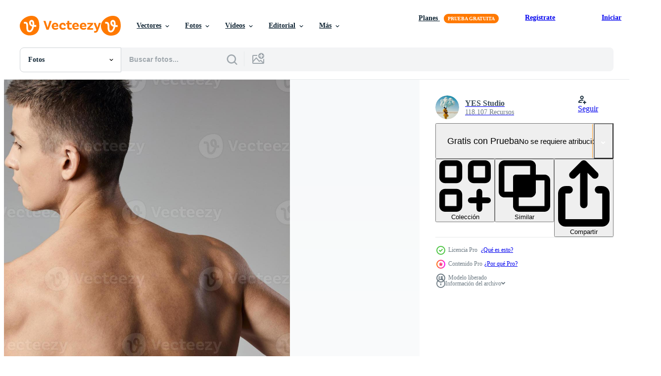

--- FILE ---
content_type: text/html; charset=utf-8
request_url: https://es.vecteezy.com/resources/22468984/show_related_grids_async_content
body_size: 13447
content:
<turbo-frame id="show-related-resources">

  <div data-conversions-category="Fotos relacionadas" class="">
    <h2 class="ez-resource-related__header">
      Fotos relacionadas
    </h2>

    <ul class="ez-resource-grid ez-resource-grid--main-grid  is-hidden" id="false" data-controller="grid contributor-info" data-grid-track-truncation-value="false" data-max-rows="50" data-row-height="240" data-instant-grid="false" data-truncate-results="false" data-testid="related-resources" data-labels="free" style="--free: &#39;Gratis&#39;;">

  <li class="ez-resource-grid__item ez-resource-thumb ez-resource-thumb--pro" data-controller="grid-item-decorator" data-position="{{position}}" data-item-id="22468984" data-pro="true" data-grid-target="gridItem" data-w="300" data-h="200" data-grid-item-decorator-free-label-value="Gratis" data-action="mouseenter-&gt;grid-item-decorator#hoverThumb:once" data-grid-item-decorator-item-pro-param="Pro" data-grid-item-decorator-resource-id-param="22468984" data-grid-item-decorator-content-type-param="Content-photo" data-grid-item-decorator-image-src-param="https://static.vecteezy.com/system/resources/previews/022/468/984/non_2x/athletic-men-muscled-arm-muscles-naked-back-gray-background-model-cropped-back-view-photo.jpg" data-grid-item-decorator-pinterest-url-param="https://es.vecteezy.com/foto/22468984-atletico-hombres-musculoso-brazo-musculos-desnudo-espalda-gris-antecedentes-modelo-recortado-espalda-ver" data-grid-item-decorator-seo-page-description-param="atlético hombres musculoso brazo músculos desnudo espalda gris antecedentes modelo recortado espalda ver" data-grid-item-decorator-user-id-param="12024842" data-grid-item-decorator-user-display-name-param="YES Studio" data-grid-item-decorator-avatar-src-param="https://static.vecteezy.com/system/user/avatar/12024842/medium_ageevphoto_by_Scarlett_Hooft_Graafland_f512a709-89c3-45ea-bb5b-a59363d993aa.png" data-grid-item-decorator-uploads-path-param="/miembros/ageevphoto322407/uploads">

  <script type="application/ld+json" id="media_schema">
  {"@context":"https://schema.org","@type":"ImageObject","name":"atlético hombres musculoso brazo músculos desnudo espalda gris antecedentes modelo recortado espalda ver","uploadDate":"2023-04-07T04:42:20-05:00","thumbnailUrl":"https://static.vecteezy.com/system/resources/thumbnails/022/468/984/small_2x/athletic-men-muscled-arm-muscles-naked-back-gray-background-model-cropped-back-view-photo.jpg","contentUrl":"https://static.vecteezy.com/system/resources/previews/022/468/984/non_2x/athletic-men-muscled-arm-muscles-naked-back-gray-background-model-cropped-back-view-photo.jpg","sourceOrganization":"Vecteezy","license":"https://support.vecteezy.com/es/nuevas-licencias-de-vecteezy-ByHivesvt","acquireLicensePage":"https://es.vecteezy.com/foto/22468984-atletico-hombres-musculoso-brazo-musculos-desnudo-espalda-gris-antecedentes-modelo-recortado-espalda-ver","creator":{"@type":"Person","name":"YES Studio"},"copyrightNotice":"YES Studio","creditText":"Vecteezy"}
</script>


<a href="/foto/22468984-atletico-hombres-musculoso-brazo-musculos-desnudo-espalda-gris-antecedentes-modelo-recortado-espalda-ver" class="ez-resource-thumb__link" title="atlético hombres musculoso brazo músculos desnudo espalda gris antecedentes modelo recortado espalda ver" style="--height: 200; --width: 300; " data-action="click-&gt;grid#trackResourceClick mouseenter-&gt;grid#trackResourceHover" data-content-type="photo" data-controller="ez-hover-intent" data-previews-srcs="[&quot;https://static.vecteezy.com/system/resources/previews/022/468/984/non_2x/athletic-men-muscled-arm-muscles-naked-back-gray-background-model-cropped-back-view-photo.jpg&quot;,&quot;https://static.vecteezy.com/system/resources/previews/022/468/984/large_2x/athletic-men-muscled-arm-muscles-naked-back-gray-background-model-cropped-back-view-photo.jpg&quot;]" data-pro="true" data-resource-id="22468984" data-grid-item-decorator-target="link">
    <img src="https://static.vecteezy.com/system/resources/thumbnails/022/468/984/small/athletic-men-muscled-arm-muscles-naked-back-gray-background-model-cropped-back-view-photo.jpg" srcset="https://static.vecteezy.com/system/resources/thumbnails/022/468/984/small_2x/athletic-men-muscled-arm-muscles-naked-back-gray-background-model-cropped-back-view-photo.jpg 2x, https://static.vecteezy.com/system/resources/thumbnails/022/468/984/small/athletic-men-muscled-arm-muscles-naked-back-gray-background-model-cropped-back-view-photo.jpg 1x" class="ez-resource-thumb__img" loading="lazy" decoding="async" width="300" height="200" alt="atlético hombres musculoso brazo músculos desnudo espalda gris antecedentes modelo recortado espalda ver foto">

</a>

  <div class="ez-resource-thumb__label-wrap"></div>
  

  <div class="ez-resource-thumb__hover-state"></div>
</li><li class="ez-resource-grid__item ez-resource-thumb ez-resource-thumb--pro" data-controller="grid-item-decorator" data-position="{{position}}" data-item-id="22250683" data-pro="true" data-grid-target="gridItem" data-w="300" data-h="200" data-grid-item-decorator-free-label-value="Gratis" data-action="mouseenter-&gt;grid-item-decorator#hoverThumb:once" data-grid-item-decorator-item-pro-param="Pro" data-grid-item-decorator-resource-id-param="22250683" data-grid-item-decorator-content-type-param="Content-photo" data-grid-item-decorator-image-src-param="https://static.vecteezy.com/system/resources/previews/022/250/683/non_2x/athletic-men-muscled-arm-muscles-naked-back-gray-background-model-cropped-view-photo.jpg" data-grid-item-decorator-pinterest-url-param="https://es.vecteezy.com/foto/22250683-atletico-hombres-musculoso-brazo-musculos-desnudo-espalda-gris-antecedentes-modelo-recortado-ver" data-grid-item-decorator-seo-page-description-param="atlético hombres musculoso brazo músculos desnudo espalda gris antecedentes modelo recortado ver" data-grid-item-decorator-user-id-param="12024842" data-grid-item-decorator-user-display-name-param="YES Studio" data-grid-item-decorator-avatar-src-param="https://static.vecteezy.com/system/user/avatar/12024842/medium_ageevphoto_by_Scarlett_Hooft_Graafland_f512a709-89c3-45ea-bb5b-a59363d993aa.png" data-grid-item-decorator-uploads-path-param="/miembros/ageevphoto322407/uploads">

  <script type="application/ld+json" id="media_schema">
  {"@context":"https://schema.org","@type":"ImageObject","name":"atlético hombres musculoso brazo músculos desnudo espalda gris antecedentes modelo recortado ver","uploadDate":"2023-04-03T13:11:16-05:00","thumbnailUrl":"https://static.vecteezy.com/system/resources/thumbnails/022/250/683/small_2x/athletic-men-muscled-arm-muscles-naked-back-gray-background-model-cropped-view-photo.jpg","contentUrl":"https://static.vecteezy.com/system/resources/previews/022/250/683/non_2x/athletic-men-muscled-arm-muscles-naked-back-gray-background-model-cropped-view-photo.jpg","sourceOrganization":"Vecteezy","license":"https://support.vecteezy.com/es/nuevas-licencias-de-vecteezy-ByHivesvt","acquireLicensePage":"https://es.vecteezy.com/foto/22250683-atletico-hombres-musculoso-brazo-musculos-desnudo-espalda-gris-antecedentes-modelo-recortado-ver","creator":{"@type":"Person","name":"YES Studio"},"copyrightNotice":"YES Studio","creditText":"Vecteezy"}
</script>


<a href="/foto/22250683-atletico-hombres-musculoso-brazo-musculos-desnudo-espalda-gris-antecedentes-modelo-recortado-ver" class="ez-resource-thumb__link" title="atlético hombres musculoso brazo músculos desnudo espalda gris antecedentes modelo recortado ver" style="--height: 200; --width: 300; " data-action="click-&gt;grid#trackResourceClick mouseenter-&gt;grid#trackResourceHover" data-content-type="photo" data-controller="ez-hover-intent" data-previews-srcs="[&quot;https://static.vecteezy.com/system/resources/previews/022/250/683/non_2x/athletic-men-muscled-arm-muscles-naked-back-gray-background-model-cropped-view-photo.jpg&quot;,&quot;https://static.vecteezy.com/system/resources/previews/022/250/683/large_2x/athletic-men-muscled-arm-muscles-naked-back-gray-background-model-cropped-view-photo.jpg&quot;]" data-pro="true" data-resource-id="22250683" data-grid-item-decorator-target="link">
    <img src="https://static.vecteezy.com/system/resources/thumbnails/022/250/683/small/athletic-men-muscled-arm-muscles-naked-back-gray-background-model-cropped-view-photo.jpg" srcset="https://static.vecteezy.com/system/resources/thumbnails/022/250/683/small_2x/athletic-men-muscled-arm-muscles-naked-back-gray-background-model-cropped-view-photo.jpg 2x, https://static.vecteezy.com/system/resources/thumbnails/022/250/683/small/athletic-men-muscled-arm-muscles-naked-back-gray-background-model-cropped-view-photo.jpg 1x" class="ez-resource-thumb__img" loading="lazy" decoding="async" width="300" height="200" alt="atlético hombres musculoso brazo músculos desnudo espalda gris antecedentes modelo recortado ver foto">

</a>

  <div class="ez-resource-thumb__label-wrap"></div>
  

  <div class="ez-resource-thumb__hover-state"></div>
</li><li class="ez-resource-grid__item ez-resource-thumb ez-resource-thumb--pro" data-controller="grid-item-decorator" data-position="{{position}}" data-item-id="23757405" data-pro="true" data-grid-target="gridItem" data-w="300" data-h="200" data-grid-item-decorator-free-label-value="Gratis" data-action="mouseenter-&gt;grid-item-decorator#hoverThumb:once" data-grid-item-decorator-item-pro-param="Pro" data-grid-item-decorator-resource-id-param="23757405" data-grid-item-decorator-content-type-param="Content-photo" data-grid-item-decorator-image-src-param="https://static.vecteezy.com/system/resources/previews/023/757/405/non_2x/athletic-men-muscled-arm-muscles-naked-back-gray-background-model-photo.jpg" data-grid-item-decorator-pinterest-url-param="https://es.vecteezy.com/foto/23757405-atletico-hombres-musculoso-brazo-musculos-desnudo-espalda-gris-antecedentes-modelo" data-grid-item-decorator-seo-page-description-param="atlético hombres musculoso brazo músculos desnudo espalda gris antecedentes modelo" data-grid-item-decorator-user-id-param="12024842" data-grid-item-decorator-user-display-name-param="YES Studio" data-grid-item-decorator-avatar-src-param="https://static.vecteezy.com/system/user/avatar/12024842/medium_ageevphoto_by_Scarlett_Hooft_Graafland_f512a709-89c3-45ea-bb5b-a59363d993aa.png" data-grid-item-decorator-uploads-path-param="/miembros/ageevphoto322407/uploads">

  <script type="application/ld+json" id="media_schema">
  {"@context":"https://schema.org","@type":"ImageObject","name":"atlético hombres musculoso brazo músculos desnudo espalda gris antecedentes modelo","uploadDate":"2023-05-15T14:03:21-05:00","thumbnailUrl":"https://static.vecteezy.com/system/resources/thumbnails/023/757/405/small_2x/athletic-men-muscled-arm-muscles-naked-back-gray-background-model-photo.jpg","contentUrl":"https://static.vecteezy.com/system/resources/previews/023/757/405/non_2x/athletic-men-muscled-arm-muscles-naked-back-gray-background-model-photo.jpg","sourceOrganization":"Vecteezy","license":"https://support.vecteezy.com/es/nuevas-licencias-de-vecteezy-ByHivesvt","acquireLicensePage":"https://es.vecteezy.com/foto/23757405-atletico-hombres-musculoso-brazo-musculos-desnudo-espalda-gris-antecedentes-modelo","creator":{"@type":"Person","name":"YES Studio"},"copyrightNotice":"YES Studio","creditText":"Vecteezy"}
</script>


<a href="/foto/23757405-atletico-hombres-musculoso-brazo-musculos-desnudo-espalda-gris-antecedentes-modelo" class="ez-resource-thumb__link" title="atlético hombres musculoso brazo músculos desnudo espalda gris antecedentes modelo" style="--height: 200; --width: 300; " data-action="click-&gt;grid#trackResourceClick mouseenter-&gt;grid#trackResourceHover" data-content-type="photo" data-controller="ez-hover-intent" data-previews-srcs="[&quot;https://static.vecteezy.com/system/resources/previews/023/757/405/non_2x/athletic-men-muscled-arm-muscles-naked-back-gray-background-model-photo.jpg&quot;,&quot;https://static.vecteezy.com/system/resources/previews/023/757/405/large_2x/athletic-men-muscled-arm-muscles-naked-back-gray-background-model-photo.jpg&quot;]" data-pro="true" data-resource-id="23757405" data-grid-item-decorator-target="link">
    <img src="https://static.vecteezy.com/system/resources/thumbnails/023/757/405/small/athletic-men-muscled-arm-muscles-naked-back-gray-background-model-photo.jpg" srcset="https://static.vecteezy.com/system/resources/thumbnails/023/757/405/small_2x/athletic-men-muscled-arm-muscles-naked-back-gray-background-model-photo.jpg 2x, https://static.vecteezy.com/system/resources/thumbnails/023/757/405/small/athletic-men-muscled-arm-muscles-naked-back-gray-background-model-photo.jpg 1x" class="ez-resource-thumb__img" loading="lazy" decoding="async" width="300" height="200" alt="atlético hombres musculoso brazo músculos desnudo espalda gris antecedentes modelo foto">

</a>

  <div class="ez-resource-thumb__label-wrap"></div>
  

  <div class="ez-resource-thumb__hover-state"></div>
</li><li class="ez-resource-grid__item ez-resource-thumb ez-resource-thumb--pro" data-controller="grid-item-decorator" data-position="{{position}}" data-item-id="22248735" data-pro="true" data-grid-target="gridItem" data-w="300" data-h="200" data-grid-item-decorator-free-label-value="Gratis" data-action="mouseenter-&gt;grid-item-decorator#hoverThumb:once" data-grid-item-decorator-item-pro-param="Pro" data-grid-item-decorator-resource-id-param="22248735" data-grid-item-decorator-content-type-param="Content-photo" data-grid-item-decorator-image-src-param="https://static.vecteezy.com/system/resources/previews/022/248/735/non_2x/athlete-with-naked-torso-showing-arm-muscles-on-gray-background-cropped-view-photo.jpg" data-grid-item-decorator-pinterest-url-param="https://es.vecteezy.com/foto/22248735-atleta-con-desnudo-torso-demostracion-brazo-musculos-en-gris-antecedentes-recortado-ver" data-grid-item-decorator-seo-page-description-param="atleta con desnudo torso demostración brazo músculos en gris antecedentes recortado ver" data-grid-item-decorator-user-id-param="12024842" data-grid-item-decorator-user-display-name-param="YES Studio" data-grid-item-decorator-avatar-src-param="https://static.vecteezy.com/system/user/avatar/12024842/medium_ageevphoto_by_Scarlett_Hooft_Graafland_f512a709-89c3-45ea-bb5b-a59363d993aa.png" data-grid-item-decorator-uploads-path-param="/miembros/ageevphoto322407/uploads">

  <script type="application/ld+json" id="media_schema">
  {"@context":"https://schema.org","@type":"ImageObject","name":"atleta con desnudo torso demostración brazo músculos en gris antecedentes recortado ver","uploadDate":"2023-04-03T12:06:59-05:00","thumbnailUrl":"https://static.vecteezy.com/system/resources/thumbnails/022/248/735/small_2x/athlete-with-naked-torso-showing-arm-muscles-on-gray-background-cropped-view-photo.jpg","contentUrl":"https://static.vecteezy.com/system/resources/previews/022/248/735/non_2x/athlete-with-naked-torso-showing-arm-muscles-on-gray-background-cropped-view-photo.jpg","sourceOrganization":"Vecteezy","license":"https://support.vecteezy.com/es/nuevas-licencias-de-vecteezy-ByHivesvt","acquireLicensePage":"https://es.vecteezy.com/foto/22248735-atleta-con-desnudo-torso-demostracion-brazo-musculos-en-gris-antecedentes-recortado-ver","creator":{"@type":"Person","name":"YES Studio"},"copyrightNotice":"YES Studio","creditText":"Vecteezy"}
</script>


<a href="/foto/22248735-atleta-con-desnudo-torso-demostracion-brazo-musculos-en-gris-antecedentes-recortado-ver" class="ez-resource-thumb__link" title="atleta con desnudo torso demostración brazo músculos en gris antecedentes recortado ver" style="--height: 200; --width: 300; " data-action="click-&gt;grid#trackResourceClick mouseenter-&gt;grid#trackResourceHover" data-content-type="photo" data-controller="ez-hover-intent" data-previews-srcs="[&quot;https://static.vecteezy.com/system/resources/previews/022/248/735/non_2x/athlete-with-naked-torso-showing-arm-muscles-on-gray-background-cropped-view-photo.jpg&quot;,&quot;https://static.vecteezy.com/system/resources/previews/022/248/735/large_2x/athlete-with-naked-torso-showing-arm-muscles-on-gray-background-cropped-view-photo.jpg&quot;]" data-pro="true" data-resource-id="22248735" data-grid-item-decorator-target="link">
    <img src="https://static.vecteezy.com/system/resources/thumbnails/022/248/735/small/athlete-with-naked-torso-showing-arm-muscles-on-gray-background-cropped-view-photo.jpg" srcset="https://static.vecteezy.com/system/resources/thumbnails/022/248/735/small_2x/athlete-with-naked-torso-showing-arm-muscles-on-gray-background-cropped-view-photo.jpg 2x, https://static.vecteezy.com/system/resources/thumbnails/022/248/735/small/athlete-with-naked-torso-showing-arm-muscles-on-gray-background-cropped-view-photo.jpg 1x" class="ez-resource-thumb__img" loading="lazy" decoding="async" width="300" height="200" alt="atleta con desnudo torso demostración brazo músculos en gris antecedentes recortado ver foto">

</a>

  <div class="ez-resource-thumb__label-wrap"></div>
  

  <div class="ez-resource-thumb__hover-state"></div>
</li><li class="ez-resource-grid__item ez-resource-thumb ez-resource-thumb--pro" data-controller="grid-item-decorator" data-position="{{position}}" data-item-id="22467549" data-pro="true" data-grid-target="gridItem" data-w="300" data-h="200" data-grid-item-decorator-free-label-value="Gratis" data-action="mouseenter-&gt;grid-item-decorator#hoverThumb:once" data-grid-item-decorator-item-pro-param="Pro" data-grid-item-decorator-resource-id-param="22467549" data-grid-item-decorator-content-type-param="Content-photo" data-grid-item-decorator-image-src-param="https://static.vecteezy.com/system/resources/previews/022/467/549/non_2x/athlete-with-naked-torso-showing-arm-muscles-on-gray-background-cropped-view-of-bodybuilder-fitness-photo.jpg" data-grid-item-decorator-pinterest-url-param="https://es.vecteezy.com/foto/22467549-atleta-con-desnudo-torso-demostracion-brazo-musculos-en-gris-antecedentes-recortado-ver-de-carrocero-aptitud" data-grid-item-decorator-seo-page-description-param="atleta con desnudo torso demostración brazo músculos en gris antecedentes recortado ver de carrocero aptitud" data-grid-item-decorator-user-id-param="12024842" data-grid-item-decorator-user-display-name-param="YES Studio" data-grid-item-decorator-avatar-src-param="https://static.vecteezy.com/system/user/avatar/12024842/medium_ageevphoto_by_Scarlett_Hooft_Graafland_f512a709-89c3-45ea-bb5b-a59363d993aa.png" data-grid-item-decorator-uploads-path-param="/miembros/ageevphoto322407/uploads">

  <script type="application/ld+json" id="media_schema">
  {"@context":"https://schema.org","@type":"ImageObject","name":"atleta con desnudo torso demostración brazo músculos en gris antecedentes recortado ver de carrocero aptitud","uploadDate":"2023-04-07T03:50:47-05:00","thumbnailUrl":"https://static.vecteezy.com/system/resources/thumbnails/022/467/549/small_2x/athlete-with-naked-torso-showing-arm-muscles-on-gray-background-cropped-view-of-bodybuilder-fitness-photo.jpg","contentUrl":"https://static.vecteezy.com/system/resources/previews/022/467/549/non_2x/athlete-with-naked-torso-showing-arm-muscles-on-gray-background-cropped-view-of-bodybuilder-fitness-photo.jpg","sourceOrganization":"Vecteezy","license":"https://support.vecteezy.com/es/nuevas-licencias-de-vecteezy-ByHivesvt","acquireLicensePage":"https://es.vecteezy.com/foto/22467549-atleta-con-desnudo-torso-demostracion-brazo-musculos-en-gris-antecedentes-recortado-ver-de-carrocero-aptitud","creator":{"@type":"Person","name":"YES Studio"},"copyrightNotice":"YES Studio","creditText":"Vecteezy"}
</script>


<a href="/foto/22467549-atleta-con-desnudo-torso-demostracion-brazo-musculos-en-gris-antecedentes-recortado-ver-de-carrocero-aptitud" class="ez-resource-thumb__link" title="atleta con desnudo torso demostración brazo músculos en gris antecedentes recortado ver de carrocero aptitud" style="--height: 200; --width: 300; " data-action="click-&gt;grid#trackResourceClick mouseenter-&gt;grid#trackResourceHover" data-content-type="photo" data-controller="ez-hover-intent" data-previews-srcs="[&quot;https://static.vecteezy.com/system/resources/previews/022/467/549/non_2x/athlete-with-naked-torso-showing-arm-muscles-on-gray-background-cropped-view-of-bodybuilder-fitness-photo.jpg&quot;,&quot;https://static.vecteezy.com/system/resources/previews/022/467/549/large_2x/athlete-with-naked-torso-showing-arm-muscles-on-gray-background-cropped-view-of-bodybuilder-fitness-photo.jpg&quot;]" data-pro="true" data-resource-id="22467549" data-grid-item-decorator-target="link">
    <img src="https://static.vecteezy.com/system/resources/thumbnails/022/467/549/small/athlete-with-naked-torso-showing-arm-muscles-on-gray-background-cropped-view-of-bodybuilder-fitness-photo.jpg" srcset="https://static.vecteezy.com/system/resources/thumbnails/022/467/549/small_2x/athlete-with-naked-torso-showing-arm-muscles-on-gray-background-cropped-view-of-bodybuilder-fitness-photo.jpg 2x, https://static.vecteezy.com/system/resources/thumbnails/022/467/549/small/athlete-with-naked-torso-showing-arm-muscles-on-gray-background-cropped-view-of-bodybuilder-fitness-photo.jpg 1x" class="ez-resource-thumb__img" loading="lazy" decoding="async" width="300" height="200" alt="atleta con desnudo torso demostración brazo músculos en gris antecedentes recortado ver de carrocero aptitud foto">

</a>

  <div class="ez-resource-thumb__label-wrap"></div>
  

  <div class="ez-resource-thumb__hover-state"></div>
</li><li class="ez-resource-grid__item ez-resource-thumb ez-resource-thumb--pro" data-controller="grid-item-decorator" data-position="{{position}}" data-item-id="22637669" data-pro="true" data-grid-target="gridItem" data-w="300" data-h="200" data-grid-item-decorator-free-label-value="Gratis" data-action="mouseenter-&gt;grid-item-decorator#hoverThumb:once" data-grid-item-decorator-item-pro-param="Pro" data-grid-item-decorator-resource-id-param="22637669" data-grid-item-decorator-content-type-param="Content-photo" data-grid-item-decorator-image-src-param="https://static.vecteezy.com/system/resources/previews/022/637/669/non_2x/athlete-with-naked-torso-showing-arm-muscles-on-gray-background-cropped-view-of-bodybuilder-photo.jpg" data-grid-item-decorator-pinterest-url-param="https://es.vecteezy.com/foto/22637669-atleta-con-desnudo-torso-demostracion-brazo-musculos-en-gris-antecedentes-recortado-ver-de-carrocero" data-grid-item-decorator-seo-page-description-param="atleta con desnudo torso demostración brazo músculos en gris antecedentes recortado ver de carrocero" data-grid-item-decorator-user-id-param="12024842" data-grid-item-decorator-user-display-name-param="YES Studio" data-grid-item-decorator-avatar-src-param="https://static.vecteezy.com/system/user/avatar/12024842/medium_ageevphoto_by_Scarlett_Hooft_Graafland_f512a709-89c3-45ea-bb5b-a59363d993aa.png" data-grid-item-decorator-uploads-path-param="/miembros/ageevphoto322407/uploads">

  <script type="application/ld+json" id="media_schema">
  {"@context":"https://schema.org","@type":"ImageObject","name":"atleta con desnudo torso demostración brazo músculos en gris antecedentes recortado ver de carrocero","uploadDate":"2023-04-10T10:19:22-05:00","thumbnailUrl":"https://static.vecteezy.com/system/resources/thumbnails/022/637/669/small_2x/athlete-with-naked-torso-showing-arm-muscles-on-gray-background-cropped-view-of-bodybuilder-photo.jpg","contentUrl":"https://static.vecteezy.com/system/resources/previews/022/637/669/non_2x/athlete-with-naked-torso-showing-arm-muscles-on-gray-background-cropped-view-of-bodybuilder-photo.jpg","sourceOrganization":"Vecteezy","license":"https://support.vecteezy.com/es/nuevas-licencias-de-vecteezy-ByHivesvt","acquireLicensePage":"https://es.vecteezy.com/foto/22637669-atleta-con-desnudo-torso-demostracion-brazo-musculos-en-gris-antecedentes-recortado-ver-de-carrocero","creator":{"@type":"Person","name":"YES Studio"},"copyrightNotice":"YES Studio","creditText":"Vecteezy"}
</script>


<a href="/foto/22637669-atleta-con-desnudo-torso-demostracion-brazo-musculos-en-gris-antecedentes-recortado-ver-de-carrocero" class="ez-resource-thumb__link" title="atleta con desnudo torso demostración brazo músculos en gris antecedentes recortado ver de carrocero" style="--height: 200; --width: 300; " data-action="click-&gt;grid#trackResourceClick mouseenter-&gt;grid#trackResourceHover" data-content-type="photo" data-controller="ez-hover-intent" data-previews-srcs="[&quot;https://static.vecteezy.com/system/resources/previews/022/637/669/non_2x/athlete-with-naked-torso-showing-arm-muscles-on-gray-background-cropped-view-of-bodybuilder-photo.jpg&quot;,&quot;https://static.vecteezy.com/system/resources/previews/022/637/669/large_2x/athlete-with-naked-torso-showing-arm-muscles-on-gray-background-cropped-view-of-bodybuilder-photo.jpg&quot;]" data-pro="true" data-resource-id="22637669" data-grid-item-decorator-target="link">
    <img src="https://static.vecteezy.com/system/resources/thumbnails/022/637/669/small/athlete-with-naked-torso-showing-arm-muscles-on-gray-background-cropped-view-of-bodybuilder-photo.jpg" srcset="https://static.vecteezy.com/system/resources/thumbnails/022/637/669/small_2x/athlete-with-naked-torso-showing-arm-muscles-on-gray-background-cropped-view-of-bodybuilder-photo.jpg 2x, https://static.vecteezy.com/system/resources/thumbnails/022/637/669/small/athlete-with-naked-torso-showing-arm-muscles-on-gray-background-cropped-view-of-bodybuilder-photo.jpg 1x" class="ez-resource-thumb__img" loading="lazy" decoding="async" width="300" height="200" alt="atleta con desnudo torso demostración brazo músculos en gris antecedentes recortado ver de carrocero foto">

</a>

  <div class="ez-resource-thumb__label-wrap"></div>
  

  <div class="ez-resource-thumb__hover-state"></div>
</li><li class="ez-resource-grid__item ez-resource-thumb ez-resource-thumb--pro" data-controller="grid-item-decorator" data-position="{{position}}" data-item-id="22071454" data-pro="true" data-grid-target="gridItem" data-w="300" data-h="200" data-grid-item-decorator-free-label-value="Gratis" data-action="mouseenter-&gt;grid-item-decorator#hoverThumb:once" data-grid-item-decorator-item-pro-param="Pro" data-grid-item-decorator-resource-id-param="22071454" data-grid-item-decorator-content-type-param="Content-photo" data-grid-item-decorator-image-src-param="https://static.vecteezy.com/system/resources/previews/022/071/454/non_2x/sexy-athletes-with-pumped-up-arm-muscles-on-gray-background-cropped-view-of-bodybuilder-photo.jpg" data-grid-item-decorator-pinterest-url-param="https://es.vecteezy.com/foto/22071454-sexy-atletas-con-bombeado-arriba-brazo-musculos-en-gris-antecedentes-recortado-ver-de-carrocero" data-grid-item-decorator-seo-page-description-param="sexy Atletas con bombeado arriba brazo músculos en gris antecedentes recortado ver de carrocero" data-grid-item-decorator-user-id-param="12024842" data-grid-item-decorator-user-display-name-param="YES Studio" data-grid-item-decorator-avatar-src-param="https://static.vecteezy.com/system/user/avatar/12024842/medium_ageevphoto_by_Scarlett_Hooft_Graafland_f512a709-89c3-45ea-bb5b-a59363d993aa.png" data-grid-item-decorator-uploads-path-param="/miembros/ageevphoto322407/uploads">

  <script type="application/ld+json" id="media_schema">
  {"@context":"https://schema.org","@type":"ImageObject","name":"sexy Atletas con bombeado arriba brazo músculos en gris antecedentes recortado ver de carrocero","uploadDate":"2023-03-31T02:12:35-05:00","thumbnailUrl":"https://static.vecteezy.com/system/resources/thumbnails/022/071/454/small_2x/sexy-athletes-with-pumped-up-arm-muscles-on-gray-background-cropped-view-of-bodybuilder-photo.jpg","contentUrl":"https://static.vecteezy.com/system/resources/previews/022/071/454/non_2x/sexy-athletes-with-pumped-up-arm-muscles-on-gray-background-cropped-view-of-bodybuilder-photo.jpg","sourceOrganization":"Vecteezy","license":"https://support.vecteezy.com/es/nuevas-licencias-de-vecteezy-ByHivesvt","acquireLicensePage":"https://es.vecteezy.com/foto/22071454-sexy-atletas-con-bombeado-arriba-brazo-musculos-en-gris-antecedentes-recortado-ver-de-carrocero","creator":{"@type":"Person","name":"YES Studio"},"copyrightNotice":"YES Studio","creditText":"Vecteezy"}
</script>


<a href="/foto/22071454-sexy-atletas-con-bombeado-arriba-brazo-musculos-en-gris-antecedentes-recortado-ver-de-carrocero" class="ez-resource-thumb__link" title="sexy Atletas con bombeado arriba brazo músculos en gris antecedentes recortado ver de carrocero" style="--height: 200; --width: 300; " data-action="click-&gt;grid#trackResourceClick mouseenter-&gt;grid#trackResourceHover" data-content-type="photo" data-controller="ez-hover-intent" data-previews-srcs="[&quot;https://static.vecteezy.com/system/resources/previews/022/071/454/non_2x/sexy-athletes-with-pumped-up-arm-muscles-on-gray-background-cropped-view-of-bodybuilder-photo.jpg&quot;,&quot;https://static.vecteezy.com/system/resources/previews/022/071/454/large_2x/sexy-athletes-with-pumped-up-arm-muscles-on-gray-background-cropped-view-of-bodybuilder-photo.jpg&quot;]" data-pro="true" data-resource-id="22071454" data-grid-item-decorator-target="link">
    <img src="https://static.vecteezy.com/system/resources/thumbnails/022/071/454/small/sexy-athletes-with-pumped-up-arm-muscles-on-gray-background-cropped-view-of-bodybuilder-photo.jpg" srcset="https://static.vecteezy.com/system/resources/thumbnails/022/071/454/small_2x/sexy-athletes-with-pumped-up-arm-muscles-on-gray-background-cropped-view-of-bodybuilder-photo.jpg 2x, https://static.vecteezy.com/system/resources/thumbnails/022/071/454/small/sexy-athletes-with-pumped-up-arm-muscles-on-gray-background-cropped-view-of-bodybuilder-photo.jpg 1x" class="ez-resource-thumb__img" loading="lazy" decoding="async" width="300" height="200" alt="sexy Atletas con bombeado arriba brazo músculos en gris antecedentes recortado ver de carrocero foto">

</a>

  <div class="ez-resource-thumb__label-wrap"></div>
  

  <div class="ez-resource-thumb__hover-state"></div>
</li><li class="ez-resource-grid__item ez-resource-thumb ez-resource-thumb--pro" data-controller="grid-item-decorator" data-position="{{position}}" data-item-id="23653315" data-pro="true" data-grid-target="gridItem" data-w="300" data-h="200" data-grid-item-decorator-free-label-value="Gratis" data-action="mouseenter-&gt;grid-item-decorator#hoverThumb:once" data-grid-item-decorator-item-pro-param="Pro" data-grid-item-decorator-resource-id-param="23653315" data-grid-item-decorator-content-type-param="Content-photo" data-grid-item-decorator-image-src-param="https://static.vecteezy.com/system/resources/previews/023/653/315/non_2x/sexy-athletes-with-pumped-up-arm-muscles-on-gray-background-cropped-view-photo.jpg" data-grid-item-decorator-pinterest-url-param="https://es.vecteezy.com/foto/23653315-sexy-atletas-con-bombeado-arriba-brazo-musculos-en-gris-antecedentes-recortado-ver" data-grid-item-decorator-seo-page-description-param="sexy Atletas con bombeado arriba brazo músculos en gris antecedentes recortado ver" data-grid-item-decorator-user-id-param="12024842" data-grid-item-decorator-user-display-name-param="YES Studio" data-grid-item-decorator-avatar-src-param="https://static.vecteezy.com/system/user/avatar/12024842/medium_ageevphoto_by_Scarlett_Hooft_Graafland_f512a709-89c3-45ea-bb5b-a59363d993aa.png" data-grid-item-decorator-uploads-path-param="/miembros/ageevphoto322407/uploads">

  <script type="application/ld+json" id="media_schema">
  {"@context":"https://schema.org","@type":"ImageObject","name":"sexy Atletas con bombeado arriba brazo músculos en gris antecedentes recortado ver","uploadDate":"2023-05-12T17:43:57-05:00","thumbnailUrl":"https://static.vecteezy.com/system/resources/thumbnails/023/653/315/small_2x/sexy-athletes-with-pumped-up-arm-muscles-on-gray-background-cropped-view-photo.jpg","contentUrl":"https://static.vecteezy.com/system/resources/previews/023/653/315/non_2x/sexy-athletes-with-pumped-up-arm-muscles-on-gray-background-cropped-view-photo.jpg","sourceOrganization":"Vecteezy","license":"https://support.vecteezy.com/es/nuevas-licencias-de-vecteezy-ByHivesvt","acquireLicensePage":"https://es.vecteezy.com/foto/23653315-sexy-atletas-con-bombeado-arriba-brazo-musculos-en-gris-antecedentes-recortado-ver","creator":{"@type":"Person","name":"YES Studio"},"copyrightNotice":"YES Studio","creditText":"Vecteezy"}
</script>


<a href="/foto/23653315-sexy-atletas-con-bombeado-arriba-brazo-musculos-en-gris-antecedentes-recortado-ver" class="ez-resource-thumb__link" title="sexy Atletas con bombeado arriba brazo músculos en gris antecedentes recortado ver" style="--height: 200; --width: 300; " data-action="click-&gt;grid#trackResourceClick mouseenter-&gt;grid#trackResourceHover" data-content-type="photo" data-controller="ez-hover-intent" data-previews-srcs="[&quot;https://static.vecteezy.com/system/resources/previews/023/653/315/non_2x/sexy-athletes-with-pumped-up-arm-muscles-on-gray-background-cropped-view-photo.jpg&quot;,&quot;https://static.vecteezy.com/system/resources/previews/023/653/315/large_2x/sexy-athletes-with-pumped-up-arm-muscles-on-gray-background-cropped-view-photo.jpg&quot;]" data-pro="true" data-resource-id="23653315" data-grid-item-decorator-target="link">
    <img src="https://static.vecteezy.com/system/resources/thumbnails/023/653/315/small/sexy-athletes-with-pumped-up-arm-muscles-on-gray-background-cropped-view-photo.jpg" srcset="https://static.vecteezy.com/system/resources/thumbnails/023/653/315/small_2x/sexy-athletes-with-pumped-up-arm-muscles-on-gray-background-cropped-view-photo.jpg 2x, https://static.vecteezy.com/system/resources/thumbnails/023/653/315/small/sexy-athletes-with-pumped-up-arm-muscles-on-gray-background-cropped-view-photo.jpg 1x" class="ez-resource-thumb__img" loading="lazy" decoding="async" width="300" height="200" alt="sexy Atletas con bombeado arriba brazo músculos en gris antecedentes recortado ver foto">

</a>

  <div class="ez-resource-thumb__label-wrap"></div>
  

  <div class="ez-resource-thumb__hover-state"></div>
</li><li class="ez-resource-grid__item ez-resource-thumb ez-resource-thumb--pro" data-controller="grid-item-decorator" data-position="{{position}}" data-item-id="22392017" data-pro="true" data-grid-target="gridItem" data-w="300" data-h="200" data-grid-item-decorator-free-label-value="Gratis" data-action="mouseenter-&gt;grid-item-decorator#hoverThumb:once" data-grid-item-decorator-item-pro-param="Pro" data-grid-item-decorator-resource-id-param="22392017" data-grid-item-decorator-content-type-param="Content-photo" data-grid-item-decorator-image-src-param="https://static.vecteezy.com/system/resources/previews/022/392/017/non_2x/strong-athlete-with-bulging-arm-muscles-naked-back-gray-background-photo.jpg" data-grid-item-decorator-pinterest-url-param="https://es.vecteezy.com/foto/22392017-fuerte-atleta-con-abultado-brazo-musculos-desnudo-espalda-gris-antecedentes" data-grid-item-decorator-seo-page-description-param="fuerte atleta con abultado brazo músculos desnudo espalda gris antecedentes" data-grid-item-decorator-user-id-param="12024842" data-grid-item-decorator-user-display-name-param="YES Studio" data-grid-item-decorator-avatar-src-param="https://static.vecteezy.com/system/user/avatar/12024842/medium_ageevphoto_by_Scarlett_Hooft_Graafland_f512a709-89c3-45ea-bb5b-a59363d993aa.png" data-grid-item-decorator-uploads-path-param="/miembros/ageevphoto322407/uploads">

  <script type="application/ld+json" id="media_schema">
  {"@context":"https://schema.org","@type":"ImageObject","name":"fuerte atleta con abultado brazo músculos desnudo espalda gris antecedentes","uploadDate":"2023-04-05T23:41:59-05:00","thumbnailUrl":"https://static.vecteezy.com/system/resources/thumbnails/022/392/017/small_2x/strong-athlete-with-bulging-arm-muscles-naked-back-gray-background-photo.jpg","contentUrl":"https://static.vecteezy.com/system/resources/previews/022/392/017/non_2x/strong-athlete-with-bulging-arm-muscles-naked-back-gray-background-photo.jpg","sourceOrganization":"Vecteezy","license":"https://support.vecteezy.com/es/nuevas-licencias-de-vecteezy-ByHivesvt","acquireLicensePage":"https://es.vecteezy.com/foto/22392017-fuerte-atleta-con-abultado-brazo-musculos-desnudo-espalda-gris-antecedentes","creator":{"@type":"Person","name":"YES Studio"},"copyrightNotice":"YES Studio","creditText":"Vecteezy"}
</script>


<a href="/foto/22392017-fuerte-atleta-con-abultado-brazo-musculos-desnudo-espalda-gris-antecedentes" class="ez-resource-thumb__link" title="fuerte atleta con abultado brazo músculos desnudo espalda gris antecedentes" style="--height: 200; --width: 300; " data-action="click-&gt;grid#trackResourceClick mouseenter-&gt;grid#trackResourceHover" data-content-type="photo" data-controller="ez-hover-intent" data-previews-srcs="[&quot;https://static.vecteezy.com/system/resources/previews/022/392/017/non_2x/strong-athlete-with-bulging-arm-muscles-naked-back-gray-background-photo.jpg&quot;,&quot;https://static.vecteezy.com/system/resources/previews/022/392/017/large_2x/strong-athlete-with-bulging-arm-muscles-naked-back-gray-background-photo.jpg&quot;]" data-pro="true" data-resource-id="22392017" data-grid-item-decorator-target="link">
    <img src="https://static.vecteezy.com/system/resources/thumbnails/022/392/017/small/strong-athlete-with-bulging-arm-muscles-naked-back-gray-background-photo.jpg" srcset="https://static.vecteezy.com/system/resources/thumbnails/022/392/017/small_2x/strong-athlete-with-bulging-arm-muscles-naked-back-gray-background-photo.jpg 2x, https://static.vecteezy.com/system/resources/thumbnails/022/392/017/small/strong-athlete-with-bulging-arm-muscles-naked-back-gray-background-photo.jpg 1x" class="ez-resource-thumb__img" loading="lazy" decoding="async" width="300" height="200" alt="fuerte atleta con abultado brazo músculos desnudo espalda gris antecedentes foto">

</a>

  <div class="ez-resource-thumb__label-wrap"></div>
  

  <div class="ez-resource-thumb__hover-state"></div>
</li><li class="ez-resource-grid__item ez-resource-thumb ez-resource-thumb--pro" data-controller="grid-item-decorator" data-position="{{position}}" data-item-id="22458408" data-pro="true" data-grid-target="gridItem" data-w="133" data-h="200" data-grid-item-decorator-free-label-value="Gratis" data-action="mouseenter-&gt;grid-item-decorator#hoverThumb:once" data-grid-item-decorator-item-pro-param="Pro" data-grid-item-decorator-resource-id-param="22458408" data-grid-item-decorator-content-type-param="Content-photo" data-grid-item-decorator-image-src-param="https://static.vecteezy.com/system/resources/previews/022/458/408/non_2x/handsome-man-with-pumped-up-arm-muscles-naked-back-photo.jpg" data-grid-item-decorator-pinterest-url-param="https://es.vecteezy.com/foto/22458408-hermoso-hombre-con-bombeado-arriba-brazo-musculos-desnudo-espalda" data-grid-item-decorator-seo-page-description-param="hermoso hombre con bombeado arriba brazo músculos desnudo espalda" data-grid-item-decorator-user-id-param="12024842" data-grid-item-decorator-user-display-name-param="YES Studio" data-grid-item-decorator-avatar-src-param="https://static.vecteezy.com/system/user/avatar/12024842/medium_ageevphoto_by_Scarlett_Hooft_Graafland_f512a709-89c3-45ea-bb5b-a59363d993aa.png" data-grid-item-decorator-uploads-path-param="/miembros/ageevphoto322407/uploads">

  <script type="application/ld+json" id="media_schema">
  {"@context":"https://schema.org","@type":"ImageObject","name":"hermoso hombre con bombeado arriba brazo músculos desnudo espalda","uploadDate":"2023-04-06T23:41:33-05:00","thumbnailUrl":"https://static.vecteezy.com/system/resources/thumbnails/022/458/408/small_2x/handsome-man-with-pumped-up-arm-muscles-naked-back-photo.jpg","contentUrl":"https://static.vecteezy.com/system/resources/previews/022/458/408/non_2x/handsome-man-with-pumped-up-arm-muscles-naked-back-photo.jpg","sourceOrganization":"Vecteezy","license":"https://support.vecteezy.com/es/nuevas-licencias-de-vecteezy-ByHivesvt","acquireLicensePage":"https://es.vecteezy.com/foto/22458408-hermoso-hombre-con-bombeado-arriba-brazo-musculos-desnudo-espalda","creator":{"@type":"Person","name":"YES Studio"},"copyrightNotice":"YES Studio","creditText":"Vecteezy"}
</script>


<a href="/foto/22458408-hermoso-hombre-con-bombeado-arriba-brazo-musculos-desnudo-espalda" class="ez-resource-thumb__link" title="hermoso hombre con bombeado arriba brazo músculos desnudo espalda" style="--height: 200; --width: 133; " data-action="click-&gt;grid#trackResourceClick mouseenter-&gt;grid#trackResourceHover" data-content-type="photo" data-controller="ez-hover-intent" data-previews-srcs="[&quot;https://static.vecteezy.com/system/resources/previews/022/458/408/non_2x/handsome-man-with-pumped-up-arm-muscles-naked-back-photo.jpg&quot;,&quot;https://static.vecteezy.com/system/resources/previews/022/458/408/large_2x/handsome-man-with-pumped-up-arm-muscles-naked-back-photo.jpg&quot;]" data-pro="true" data-resource-id="22458408" data-grid-item-decorator-target="link">
    <img src="https://static.vecteezy.com/system/resources/thumbnails/022/458/408/small/handsome-man-with-pumped-up-arm-muscles-naked-back-photo.jpg" srcset="https://static.vecteezy.com/system/resources/thumbnails/022/458/408/small_2x/handsome-man-with-pumped-up-arm-muscles-naked-back-photo.jpg 2x, https://static.vecteezy.com/system/resources/thumbnails/022/458/408/small/handsome-man-with-pumped-up-arm-muscles-naked-back-photo.jpg 1x" class="ez-resource-thumb__img" loading="lazy" decoding="async" width="133" height="200" alt="hermoso hombre con bombeado arriba brazo músculos desnudo espalda foto">

</a>

  <div class="ez-resource-thumb__label-wrap"></div>
  

  <div class="ez-resource-thumb__hover-state"></div>
</li><li class="ez-resource-grid__item ez-resource-thumb ez-resource-thumb--pro" data-controller="grid-item-decorator" data-position="{{position}}" data-item-id="22244707" data-pro="true" data-grid-target="gridItem" data-w="133" data-h="200" data-grid-item-decorator-free-label-value="Gratis" data-action="mouseenter-&gt;grid-item-decorator#hoverThumb:once" data-grid-item-decorator-item-pro-param="Pro" data-grid-item-decorator-resource-id-param="22244707" data-grid-item-decorator-content-type-param="Content-photo" data-grid-item-decorator-image-src-param="https://static.vecteezy.com/system/resources/previews/022/244/707/non_2x/strong-athlete-in-black-panties-muscled-torso-bodybuilder-fitness-photo.jpg" data-grid-item-decorator-pinterest-url-param="https://es.vecteezy.com/foto/22244707-fuerte-atleta-en-negro-bragas-musculoso-torso-carrocero-aptitud" data-grid-item-decorator-seo-page-description-param="fuerte atleta en negro bragas musculoso torso carrocero aptitud" data-grid-item-decorator-user-id-param="12024842" data-grid-item-decorator-user-display-name-param="YES Studio" data-grid-item-decorator-avatar-src-param="https://static.vecteezy.com/system/user/avatar/12024842/medium_ageevphoto_by_Scarlett_Hooft_Graafland_f512a709-89c3-45ea-bb5b-a59363d993aa.png" data-grid-item-decorator-uploads-path-param="/miembros/ageevphoto322407/uploads">

  <script type="application/ld+json" id="media_schema">
  {"@context":"https://schema.org","@type":"ImageObject","name":"fuerte atleta en negro bragas musculoso torso carrocero aptitud","uploadDate":"2023-04-03T10:07:47-05:00","thumbnailUrl":"https://static.vecteezy.com/system/resources/thumbnails/022/244/707/small_2x/strong-athlete-in-black-panties-muscled-torso-bodybuilder-fitness-photo.jpg","contentUrl":"https://static.vecteezy.com/system/resources/previews/022/244/707/non_2x/strong-athlete-in-black-panties-muscled-torso-bodybuilder-fitness-photo.jpg","sourceOrganization":"Vecteezy","license":"https://support.vecteezy.com/es/nuevas-licencias-de-vecteezy-ByHivesvt","acquireLicensePage":"https://es.vecteezy.com/foto/22244707-fuerte-atleta-en-negro-bragas-musculoso-torso-carrocero-aptitud","creator":{"@type":"Person","name":"YES Studio"},"copyrightNotice":"YES Studio","creditText":"Vecteezy"}
</script>


<a href="/foto/22244707-fuerte-atleta-en-negro-bragas-musculoso-torso-carrocero-aptitud" class="ez-resource-thumb__link" title="fuerte atleta en negro bragas musculoso torso carrocero aptitud" style="--height: 200; --width: 133; " data-action="click-&gt;grid#trackResourceClick mouseenter-&gt;grid#trackResourceHover" data-content-type="photo" data-controller="ez-hover-intent" data-previews-srcs="[&quot;https://static.vecteezy.com/system/resources/previews/022/244/707/non_2x/strong-athlete-in-black-panties-muscled-torso-bodybuilder-fitness-photo.jpg&quot;,&quot;https://static.vecteezy.com/system/resources/previews/022/244/707/large_2x/strong-athlete-in-black-panties-muscled-torso-bodybuilder-fitness-photo.jpg&quot;]" data-pro="true" data-resource-id="22244707" data-grid-item-decorator-target="link">
    <img src="https://static.vecteezy.com/system/resources/thumbnails/022/244/707/small/strong-athlete-in-black-panties-muscled-torso-bodybuilder-fitness-photo.jpg" srcset="https://static.vecteezy.com/system/resources/thumbnails/022/244/707/small_2x/strong-athlete-in-black-panties-muscled-torso-bodybuilder-fitness-photo.jpg 2x, https://static.vecteezy.com/system/resources/thumbnails/022/244/707/small/strong-athlete-in-black-panties-muscled-torso-bodybuilder-fitness-photo.jpg 1x" class="ez-resource-thumb__img" loading="lazy" decoding="async" width="133" height="200" alt="fuerte atleta en negro bragas musculoso torso carrocero aptitud foto">

</a>

  <div class="ez-resource-thumb__label-wrap"></div>
  

  <div class="ez-resource-thumb__hover-state"></div>
</li><li class="ez-resource-grid__item ez-resource-thumb ez-resource-thumb--pro" data-controller="grid-item-decorator" data-position="{{position}}" data-item-id="22066492" data-pro="true" data-grid-target="gridItem" data-w="300" data-h="200" data-grid-item-decorator-free-label-value="Gratis" data-action="mouseenter-&gt;grid-item-decorator#hoverThumb:once" data-grid-item-decorator-item-pro-param="Pro" data-grid-item-decorator-resource-id-param="22066492" data-grid-item-decorator-content-type-param="Content-photo" data-grid-item-decorator-image-src-param="https://static.vecteezy.com/system/resources/previews/022/066/492/non_2x/man-with-a-pumped-up-torso-arm-muscles-cropped-view-copy-space-photo.jpg" data-grid-item-decorator-pinterest-url-param="https://es.vecteezy.com/foto/22066492-hombre-con-un-mejorado-torso-brazo-musculos-recortado-ver-copiar-espacio" data-grid-item-decorator-seo-page-description-param="hombre con un mejorado torso brazo músculos recortado ver Copiar espacio" data-grid-item-decorator-user-id-param="12024842" data-grid-item-decorator-user-display-name-param="YES Studio" data-grid-item-decorator-avatar-src-param="https://static.vecteezy.com/system/user/avatar/12024842/medium_ageevphoto_by_Scarlett_Hooft_Graafland_f512a709-89c3-45ea-bb5b-a59363d993aa.png" data-grid-item-decorator-uploads-path-param="/miembros/ageevphoto322407/uploads">

  <script type="application/ld+json" id="media_schema">
  {"@context":"https://schema.org","@type":"ImageObject","name":"hombre con un mejorado torso brazo músculos recortado ver Copiar espacio","uploadDate":"2023-03-30T23:20:07-05:00","thumbnailUrl":"https://static.vecteezy.com/system/resources/thumbnails/022/066/492/small_2x/man-with-a-pumped-up-torso-arm-muscles-cropped-view-copy-space-photo.jpg","contentUrl":"https://static.vecteezy.com/system/resources/previews/022/066/492/non_2x/man-with-a-pumped-up-torso-arm-muscles-cropped-view-copy-space-photo.jpg","sourceOrganization":"Vecteezy","license":"https://support.vecteezy.com/es/nuevas-licencias-de-vecteezy-ByHivesvt","acquireLicensePage":"https://es.vecteezy.com/foto/22066492-hombre-con-un-mejorado-torso-brazo-musculos-recortado-ver-copiar-espacio","creator":{"@type":"Person","name":"YES Studio"},"copyrightNotice":"YES Studio","creditText":"Vecteezy"}
</script>


<a href="/foto/22066492-hombre-con-un-mejorado-torso-brazo-musculos-recortado-ver-copiar-espacio" class="ez-resource-thumb__link" title="hombre con un mejorado torso brazo músculos recortado ver Copiar espacio" style="--height: 200; --width: 300; " data-action="click-&gt;grid#trackResourceClick mouseenter-&gt;grid#trackResourceHover" data-content-type="photo" data-controller="ez-hover-intent" data-previews-srcs="[&quot;https://static.vecteezy.com/system/resources/previews/022/066/492/non_2x/man-with-a-pumped-up-torso-arm-muscles-cropped-view-copy-space-photo.jpg&quot;,&quot;https://static.vecteezy.com/system/resources/previews/022/066/492/large_2x/man-with-a-pumped-up-torso-arm-muscles-cropped-view-copy-space-photo.jpg&quot;]" data-pro="true" data-resource-id="22066492" data-grid-item-decorator-target="link">
    <img src="https://static.vecteezy.com/system/resources/thumbnails/022/066/492/small/man-with-a-pumped-up-torso-arm-muscles-cropped-view-copy-space-photo.jpg" srcset="https://static.vecteezy.com/system/resources/thumbnails/022/066/492/small_2x/man-with-a-pumped-up-torso-arm-muscles-cropped-view-copy-space-photo.jpg 2x, https://static.vecteezy.com/system/resources/thumbnails/022/066/492/small/man-with-a-pumped-up-torso-arm-muscles-cropped-view-copy-space-photo.jpg 1x" class="ez-resource-thumb__img" loading="lazy" decoding="async" width="300" height="200" alt="hombre con un mejorado torso brazo músculos recortado ver Copiar espacio foto">

</a>

  <div class="ez-resource-thumb__label-wrap"></div>
  

  <div class="ez-resource-thumb__hover-state"></div>
</li><li class="ez-resource-grid__item ez-resource-thumb ez-resource-thumb--pro" data-controller="grid-item-decorator" data-position="{{position}}" data-item-id="22074374" data-pro="true" data-grid-target="gridItem" data-w="300" data-h="200" data-grid-item-decorator-free-label-value="Gratis" data-action="mouseenter-&gt;grid-item-decorator#hoverThumb:once" data-grid-item-decorator-item-pro-param="Pro" data-grid-item-decorator-resource-id-param="22074374" data-grid-item-decorator-content-type-param="Content-photo" data-grid-item-decorator-image-src-param="https://static.vecteezy.com/system/resources/previews/022/074/374/non_2x/strong-athlete-with-bulging-arm-muscles-naked-back-back-view-photo.jpg" data-grid-item-decorator-pinterest-url-param="https://es.vecteezy.com/foto/22074374-fuerte-atleta-con-abultado-brazo-musculos-desnudo-espalda-espalda-ver" data-grid-item-decorator-seo-page-description-param="fuerte atleta con abultado brazo músculos desnudo espalda espalda ver" data-grid-item-decorator-user-id-param="12024842" data-grid-item-decorator-user-display-name-param="YES Studio" data-grid-item-decorator-avatar-src-param="https://static.vecteezy.com/system/user/avatar/12024842/medium_ageevphoto_by_Scarlett_Hooft_Graafland_f512a709-89c3-45ea-bb5b-a59363d993aa.png" data-grid-item-decorator-uploads-path-param="/miembros/ageevphoto322407/uploads">

  <script type="application/ld+json" id="media_schema">
  {"@context":"https://schema.org","@type":"ImageObject","name":"fuerte atleta con abultado brazo músculos desnudo espalda espalda ver","uploadDate":"2023-03-31T03:53:15-05:00","thumbnailUrl":"https://static.vecteezy.com/system/resources/thumbnails/022/074/374/small_2x/strong-athlete-with-bulging-arm-muscles-naked-back-back-view-photo.jpg","contentUrl":"https://static.vecteezy.com/system/resources/previews/022/074/374/non_2x/strong-athlete-with-bulging-arm-muscles-naked-back-back-view-photo.jpg","sourceOrganization":"Vecteezy","license":"https://support.vecteezy.com/es/nuevas-licencias-de-vecteezy-ByHivesvt","acquireLicensePage":"https://es.vecteezy.com/foto/22074374-fuerte-atleta-con-abultado-brazo-musculos-desnudo-espalda-espalda-ver","creator":{"@type":"Person","name":"YES Studio"},"copyrightNotice":"YES Studio","creditText":"Vecteezy"}
</script>


<a href="/foto/22074374-fuerte-atleta-con-abultado-brazo-musculos-desnudo-espalda-espalda-ver" class="ez-resource-thumb__link" title="fuerte atleta con abultado brazo músculos desnudo espalda espalda ver" style="--height: 200; --width: 300; " data-action="click-&gt;grid#trackResourceClick mouseenter-&gt;grid#trackResourceHover" data-content-type="photo" data-controller="ez-hover-intent" data-previews-srcs="[&quot;https://static.vecteezy.com/system/resources/previews/022/074/374/non_2x/strong-athlete-with-bulging-arm-muscles-naked-back-back-view-photo.jpg&quot;,&quot;https://static.vecteezy.com/system/resources/previews/022/074/374/large_2x/strong-athlete-with-bulging-arm-muscles-naked-back-back-view-photo.jpg&quot;]" data-pro="true" data-resource-id="22074374" data-grid-item-decorator-target="link">
    <img src="https://static.vecteezy.com/system/resources/thumbnails/022/074/374/small/strong-athlete-with-bulging-arm-muscles-naked-back-back-view-photo.jpg" srcset="https://static.vecteezy.com/system/resources/thumbnails/022/074/374/small_2x/strong-athlete-with-bulging-arm-muscles-naked-back-back-view-photo.jpg 2x, https://static.vecteezy.com/system/resources/thumbnails/022/074/374/small/strong-athlete-with-bulging-arm-muscles-naked-back-back-view-photo.jpg 1x" class="ez-resource-thumb__img" loading="lazy" decoding="async" width="300" height="200" alt="fuerte atleta con abultado brazo músculos desnudo espalda espalda ver foto">

</a>

  <div class="ez-resource-thumb__label-wrap"></div>
  

  <div class="ez-resource-thumb__hover-state"></div>
</li><li class="ez-resource-grid__item ez-resource-thumb ez-resource-thumb--pro" data-controller="grid-item-decorator" data-position="{{position}}" data-item-id="22000790" data-pro="true" data-grid-target="gridItem" data-w="300" data-h="200" data-grid-item-decorator-free-label-value="Gratis" data-action="mouseenter-&gt;grid-item-decorator#hoverThumb:once" data-grid-item-decorator-item-pro-param="Pro" data-grid-item-decorator-resource-id-param="22000790" data-grid-item-decorator-content-type-param="Content-photo" data-grid-item-decorator-image-src-param="https://static.vecteezy.com/system/resources/previews/022/000/790/non_2x/strong-athlete-with-bulging-arm-muscles-naked-back-back-view-gray-background-photo.jpg" data-grid-item-decorator-pinterest-url-param="https://es.vecteezy.com/foto/22000790-fuerte-atleta-con-abultado-brazo-musculos-desnudo-espalda-espalda-ver-gris-antecedentes" data-grid-item-decorator-seo-page-description-param="fuerte atleta con abultado brazo músculos desnudo espalda espalda ver gris antecedentes" data-grid-item-decorator-user-id-param="12024842" data-grid-item-decorator-user-display-name-param="YES Studio" data-grid-item-decorator-avatar-src-param="https://static.vecteezy.com/system/user/avatar/12024842/medium_ageevphoto_by_Scarlett_Hooft_Graafland_f512a709-89c3-45ea-bb5b-a59363d993aa.png" data-grid-item-decorator-uploads-path-param="/miembros/ageevphoto322407/uploads">

  <script type="application/ld+json" id="media_schema">
  {"@context":"https://schema.org","@type":"ImageObject","name":"fuerte atleta con abultado brazo músculos desnudo espalda espalda ver gris antecedentes","uploadDate":"2023-03-29T22:20:50-05:00","thumbnailUrl":"https://static.vecteezy.com/system/resources/thumbnails/022/000/790/small_2x/strong-athlete-with-bulging-arm-muscles-naked-back-back-view-gray-background-photo.jpg","contentUrl":"https://static.vecteezy.com/system/resources/previews/022/000/790/non_2x/strong-athlete-with-bulging-arm-muscles-naked-back-back-view-gray-background-photo.jpg","sourceOrganization":"Vecteezy","license":"https://support.vecteezy.com/es/nuevas-licencias-de-vecteezy-ByHivesvt","acquireLicensePage":"https://es.vecteezy.com/foto/22000790-fuerte-atleta-con-abultado-brazo-musculos-desnudo-espalda-espalda-ver-gris-antecedentes","creator":{"@type":"Person","name":"YES Studio"},"copyrightNotice":"YES Studio","creditText":"Vecteezy"}
</script>


<a href="/foto/22000790-fuerte-atleta-con-abultado-brazo-musculos-desnudo-espalda-espalda-ver-gris-antecedentes" class="ez-resource-thumb__link" title="fuerte atleta con abultado brazo músculos desnudo espalda espalda ver gris antecedentes" style="--height: 200; --width: 300; " data-action="click-&gt;grid#trackResourceClick mouseenter-&gt;grid#trackResourceHover" data-content-type="photo" data-controller="ez-hover-intent" data-previews-srcs="[&quot;https://static.vecteezy.com/system/resources/previews/022/000/790/non_2x/strong-athlete-with-bulging-arm-muscles-naked-back-back-view-gray-background-photo.jpg&quot;,&quot;https://static.vecteezy.com/system/resources/previews/022/000/790/large_2x/strong-athlete-with-bulging-arm-muscles-naked-back-back-view-gray-background-photo.jpg&quot;]" data-pro="true" data-resource-id="22000790" data-grid-item-decorator-target="link">
    <img src="https://static.vecteezy.com/system/resources/thumbnails/022/000/790/small/strong-athlete-with-bulging-arm-muscles-naked-back-back-view-gray-background-photo.jpg" srcset="https://static.vecteezy.com/system/resources/thumbnails/022/000/790/small_2x/strong-athlete-with-bulging-arm-muscles-naked-back-back-view-gray-background-photo.jpg 2x, https://static.vecteezy.com/system/resources/thumbnails/022/000/790/small/strong-athlete-with-bulging-arm-muscles-naked-back-back-view-gray-background-photo.jpg 1x" class="ez-resource-thumb__img" loading="lazy" decoding="async" width="300" height="200" alt="fuerte atleta con abultado brazo músculos desnudo espalda espalda ver gris antecedentes foto">

</a>

  <div class="ez-resource-thumb__label-wrap"></div>
  

  <div class="ez-resource-thumb__hover-state"></div>
</li><li class="ez-resource-grid__item ez-resource-thumb ez-resource-thumb--pro" data-controller="grid-item-decorator" data-position="{{position}}" data-item-id="23725495" data-pro="true" data-grid-target="gridItem" data-w="133" data-h="200" data-grid-item-decorator-free-label-value="Gratis" data-action="mouseenter-&gt;grid-item-decorator#hoverThumb:once" data-grid-item-decorator-item-pro-param="Pro" data-grid-item-decorator-resource-id-param="23725495" data-grid-item-decorator-content-type-param="Content-photo" data-grid-item-decorator-image-src-param="https://static.vecteezy.com/system/resources/previews/023/725/495/non_2x/strong-athlete-in-black-panties-muscled-torso-fitness-photo.jpg" data-grid-item-decorator-pinterest-url-param="https://es.vecteezy.com/foto/23725495-fuerte-atleta-en-negro-bragas-musculoso-torso-aptitud" data-grid-item-decorator-seo-page-description-param="fuerte atleta en negro bragas musculoso torso aptitud" data-grid-item-decorator-user-id-param="12024842" data-grid-item-decorator-user-display-name-param="YES Studio" data-grid-item-decorator-avatar-src-param="https://static.vecteezy.com/system/user/avatar/12024842/medium_ageevphoto_by_Scarlett_Hooft_Graafland_f512a709-89c3-45ea-bb5b-a59363d993aa.png" data-grid-item-decorator-uploads-path-param="/miembros/ageevphoto322407/uploads">

  <script type="application/ld+json" id="media_schema">
  {"@context":"https://schema.org","@type":"ImageObject","name":"fuerte atleta en negro bragas musculoso torso aptitud","uploadDate":"2023-05-15T05:59:42-05:00","thumbnailUrl":"https://static.vecteezy.com/system/resources/thumbnails/023/725/495/small_2x/strong-athlete-in-black-panties-muscled-torso-fitness-photo.jpg","contentUrl":"https://static.vecteezy.com/system/resources/previews/023/725/495/non_2x/strong-athlete-in-black-panties-muscled-torso-fitness-photo.jpg","sourceOrganization":"Vecteezy","license":"https://support.vecteezy.com/es/nuevas-licencias-de-vecteezy-ByHivesvt","acquireLicensePage":"https://es.vecteezy.com/foto/23725495-fuerte-atleta-en-negro-bragas-musculoso-torso-aptitud","creator":{"@type":"Person","name":"YES Studio"},"copyrightNotice":"YES Studio","creditText":"Vecteezy"}
</script>


<a href="/foto/23725495-fuerte-atleta-en-negro-bragas-musculoso-torso-aptitud" class="ez-resource-thumb__link" title="fuerte atleta en negro bragas musculoso torso aptitud" style="--height: 200; --width: 133; " data-action="click-&gt;grid#trackResourceClick mouseenter-&gt;grid#trackResourceHover" data-content-type="photo" data-controller="ez-hover-intent" data-previews-srcs="[&quot;https://static.vecteezy.com/system/resources/previews/023/725/495/non_2x/strong-athlete-in-black-panties-muscled-torso-fitness-photo.jpg&quot;,&quot;https://static.vecteezy.com/system/resources/previews/023/725/495/large_2x/strong-athlete-in-black-panties-muscled-torso-fitness-photo.jpg&quot;]" data-pro="true" data-resource-id="23725495" data-grid-item-decorator-target="link">
    <img src="https://static.vecteezy.com/system/resources/thumbnails/023/725/495/small/strong-athlete-in-black-panties-muscled-torso-fitness-photo.jpg" srcset="https://static.vecteezy.com/system/resources/thumbnails/023/725/495/small_2x/strong-athlete-in-black-panties-muscled-torso-fitness-photo.jpg 2x, https://static.vecteezy.com/system/resources/thumbnails/023/725/495/small/strong-athlete-in-black-panties-muscled-torso-fitness-photo.jpg 1x" class="ez-resource-thumb__img" loading="lazy" decoding="async" width="133" height="200" alt="fuerte atleta en negro bragas musculoso torso aptitud foto">

</a>

  <div class="ez-resource-thumb__label-wrap"></div>
  

  <div class="ez-resource-thumb__hover-state"></div>
</li><li class="ez-resource-grid__item ez-resource-thumb ez-resource-thumb--pro" data-controller="grid-item-decorator" data-position="{{position}}" data-item-id="23762455" data-pro="true" data-grid-target="gridItem" data-w="300" data-h="200" data-grid-item-decorator-free-label-value="Gratis" data-action="mouseenter-&gt;grid-item-decorator#hoverThumb:once" data-grid-item-decorator-item-pro-param="Pro" data-grid-item-decorator-resource-id-param="23762455" data-grid-item-decorator-content-type-param="Content-photo" data-grid-item-decorator-image-src-param="https://static.vecteezy.com/system/resources/previews/023/762/455/non_2x/athletic-men-muscled-arm-muscles-naked-back-gray-background-model-back-view-photo.jpg" data-grid-item-decorator-pinterest-url-param="https://es.vecteezy.com/foto/23762455-atletico-hombres-musculoso-brazo-musculos-desnudo-espalda-gris-antecedentes-modelo-espalda-ver" data-grid-item-decorator-seo-page-description-param="atlético hombres musculoso brazo músculos desnudo espalda gris antecedentes modelo espalda ver" data-grid-item-decorator-user-id-param="12024842" data-grid-item-decorator-user-display-name-param="YES Studio" data-grid-item-decorator-avatar-src-param="https://static.vecteezy.com/system/user/avatar/12024842/medium_ageevphoto_by_Scarlett_Hooft_Graafland_f512a709-89c3-45ea-bb5b-a59363d993aa.png" data-grid-item-decorator-uploads-path-param="/miembros/ageevphoto322407/uploads">

  <script type="application/ld+json" id="media_schema">
  {"@context":"https://schema.org","@type":"ImageObject","name":"atlético hombres musculoso brazo músculos desnudo espalda gris antecedentes modelo espalda ver","uploadDate":"2023-05-15T15:06:43-05:00","thumbnailUrl":"https://static.vecteezy.com/system/resources/thumbnails/023/762/455/small_2x/athletic-men-muscled-arm-muscles-naked-back-gray-background-model-back-view-photo.jpg","contentUrl":"https://static.vecteezy.com/system/resources/previews/023/762/455/non_2x/athletic-men-muscled-arm-muscles-naked-back-gray-background-model-back-view-photo.jpg","sourceOrganization":"Vecteezy","license":"https://support.vecteezy.com/es/nuevas-licencias-de-vecteezy-ByHivesvt","acquireLicensePage":"https://es.vecteezy.com/foto/23762455-atletico-hombres-musculoso-brazo-musculos-desnudo-espalda-gris-antecedentes-modelo-espalda-ver","creator":{"@type":"Person","name":"YES Studio"},"copyrightNotice":"YES Studio","creditText":"Vecteezy"}
</script>


<a href="/foto/23762455-atletico-hombres-musculoso-brazo-musculos-desnudo-espalda-gris-antecedentes-modelo-espalda-ver" class="ez-resource-thumb__link" title="atlético hombres musculoso brazo músculos desnudo espalda gris antecedentes modelo espalda ver" style="--height: 200; --width: 300; " data-action="click-&gt;grid#trackResourceClick mouseenter-&gt;grid#trackResourceHover" data-content-type="photo" data-controller="ez-hover-intent" data-previews-srcs="[&quot;https://static.vecteezy.com/system/resources/previews/023/762/455/non_2x/athletic-men-muscled-arm-muscles-naked-back-gray-background-model-back-view-photo.jpg&quot;,&quot;https://static.vecteezy.com/system/resources/previews/023/762/455/large_2x/athletic-men-muscled-arm-muscles-naked-back-gray-background-model-back-view-photo.jpg&quot;]" data-pro="true" data-resource-id="23762455" data-grid-item-decorator-target="link">
    <img src="https://static.vecteezy.com/system/resources/thumbnails/023/762/455/small/athletic-men-muscled-arm-muscles-naked-back-gray-background-model-back-view-photo.jpg" srcset="https://static.vecteezy.com/system/resources/thumbnails/023/762/455/small_2x/athletic-men-muscled-arm-muscles-naked-back-gray-background-model-back-view-photo.jpg 2x, https://static.vecteezy.com/system/resources/thumbnails/023/762/455/small/athletic-men-muscled-arm-muscles-naked-back-gray-background-model-back-view-photo.jpg 1x" class="ez-resource-thumb__img" loading="lazy" decoding="async" width="300" height="200" alt="atlético hombres musculoso brazo músculos desnudo espalda gris antecedentes modelo espalda ver foto">

</a>

  <div class="ez-resource-thumb__label-wrap"></div>
  

  <div class="ez-resource-thumb__hover-state"></div>
</li><li class="ez-resource-grid__item ez-resource-thumb ez-resource-thumb--pro" data-controller="grid-item-decorator" data-position="{{position}}" data-item-id="22067215" data-pro="true" data-grid-target="gridItem" data-w="133" data-h="200" data-grid-item-decorator-free-label-value="Gratis" data-action="mouseenter-&gt;grid-item-decorator#hoverThumb:once" data-grid-item-decorator-item-pro-param="Pro" data-grid-item-decorator-resource-id-param="22067215" data-grid-item-decorator-content-type-param="Content-photo" data-grid-item-decorator-image-src-param="https://static.vecteezy.com/system/resources/previews/022/067/215/non_2x/strong-athlete-in-black-panties-muscled-torso-photo.jpg" data-grid-item-decorator-pinterest-url-param="https://es.vecteezy.com/foto/22067215-fuerte-atleta-en-negro-bragas-musculoso-torso" data-grid-item-decorator-seo-page-description-param="fuerte atleta en negro bragas musculoso torso" data-grid-item-decorator-user-id-param="12024842" data-grid-item-decorator-user-display-name-param="YES Studio" data-grid-item-decorator-avatar-src-param="https://static.vecteezy.com/system/user/avatar/12024842/medium_ageevphoto_by_Scarlett_Hooft_Graafland_f512a709-89c3-45ea-bb5b-a59363d993aa.png" data-grid-item-decorator-uploads-path-param="/miembros/ageevphoto322407/uploads">

  <script type="application/ld+json" id="media_schema">
  {"@context":"https://schema.org","@type":"ImageObject","name":"fuerte atleta en negro bragas musculoso torso","uploadDate":"2023-03-30T23:46:49-05:00","thumbnailUrl":"https://static.vecteezy.com/system/resources/thumbnails/022/067/215/small_2x/strong-athlete-in-black-panties-muscled-torso-photo.jpg","contentUrl":"https://static.vecteezy.com/system/resources/previews/022/067/215/non_2x/strong-athlete-in-black-panties-muscled-torso-photo.jpg","sourceOrganization":"Vecteezy","license":"https://support.vecteezy.com/es/nuevas-licencias-de-vecteezy-ByHivesvt","acquireLicensePage":"https://es.vecteezy.com/foto/22067215-fuerte-atleta-en-negro-bragas-musculoso-torso","creator":{"@type":"Person","name":"YES Studio"},"copyrightNotice":"YES Studio","creditText":"Vecteezy"}
</script>


<a href="/foto/22067215-fuerte-atleta-en-negro-bragas-musculoso-torso" class="ez-resource-thumb__link" title="fuerte atleta en negro bragas musculoso torso" style="--height: 200; --width: 133; " data-action="click-&gt;grid#trackResourceClick mouseenter-&gt;grid#trackResourceHover" data-content-type="photo" data-controller="ez-hover-intent" data-previews-srcs="[&quot;https://static.vecteezy.com/system/resources/previews/022/067/215/non_2x/strong-athlete-in-black-panties-muscled-torso-photo.jpg&quot;,&quot;https://static.vecteezy.com/system/resources/previews/022/067/215/large_2x/strong-athlete-in-black-panties-muscled-torso-photo.jpg&quot;]" data-pro="true" data-resource-id="22067215" data-grid-item-decorator-target="link">
    <img src="https://static.vecteezy.com/system/resources/thumbnails/022/067/215/small/strong-athlete-in-black-panties-muscled-torso-photo.jpg" srcset="https://static.vecteezy.com/system/resources/thumbnails/022/067/215/small_2x/strong-athlete-in-black-panties-muscled-torso-photo.jpg 2x, https://static.vecteezy.com/system/resources/thumbnails/022/067/215/small/strong-athlete-in-black-panties-muscled-torso-photo.jpg 1x" class="ez-resource-thumb__img" loading="lazy" decoding="async" width="133" height="200" alt="fuerte atleta en negro bragas musculoso torso foto">

</a>

  <div class="ez-resource-thumb__label-wrap"></div>
  

  <div class="ez-resource-thumb__hover-state"></div>
</li><li class="ez-resource-grid__item ez-resource-thumb ez-resource-thumb--pro" data-controller="grid-item-decorator" data-position="{{position}}" data-item-id="22248431" data-pro="true" data-grid-target="gridItem" data-w="300" data-h="200" data-grid-item-decorator-free-label-value="Gratis" data-action="mouseenter-&gt;grid-item-decorator#hoverThumb:once" data-grid-item-decorator-item-pro-param="Pro" data-grid-item-decorator-resource-id-param="22248431" data-grid-item-decorator-content-type-param="Content-photo" data-grid-item-decorator-image-src-param="https://static.vecteezy.com/system/resources/previews/022/248/431/non_2x/athlete-on-gray-background-gesturing-with-hands-cropped-view-photo.jpg" data-grid-item-decorator-pinterest-url-param="https://es.vecteezy.com/foto/22248431-atleta-en-gris-antecedentes-gesticulando-con-manos-recortado-ver" data-grid-item-decorator-seo-page-description-param="atleta en gris antecedentes gesticulando con manos recortado ver" data-grid-item-decorator-user-id-param="12024842" data-grid-item-decorator-user-display-name-param="YES Studio" data-grid-item-decorator-avatar-src-param="https://static.vecteezy.com/system/user/avatar/12024842/medium_ageevphoto_by_Scarlett_Hooft_Graafland_f512a709-89c3-45ea-bb5b-a59363d993aa.png" data-grid-item-decorator-uploads-path-param="/miembros/ageevphoto322407/uploads">

  <script type="application/ld+json" id="media_schema">
  {"@context":"https://schema.org","@type":"ImageObject","name":"atleta en gris antecedentes gesticulando con manos recortado ver","uploadDate":"2023-04-03T11:56:01-05:00","thumbnailUrl":"https://static.vecteezy.com/system/resources/thumbnails/022/248/431/small_2x/athlete-on-gray-background-gesturing-with-hands-cropped-view-photo.jpg","contentUrl":"https://static.vecteezy.com/system/resources/previews/022/248/431/non_2x/athlete-on-gray-background-gesturing-with-hands-cropped-view-photo.jpg","sourceOrganization":"Vecteezy","license":"https://support.vecteezy.com/es/nuevas-licencias-de-vecteezy-ByHivesvt","acquireLicensePage":"https://es.vecteezy.com/foto/22248431-atleta-en-gris-antecedentes-gesticulando-con-manos-recortado-ver","creator":{"@type":"Person","name":"YES Studio"},"copyrightNotice":"YES Studio","creditText":"Vecteezy"}
</script>


<a href="/foto/22248431-atleta-en-gris-antecedentes-gesticulando-con-manos-recortado-ver" class="ez-resource-thumb__link" title="atleta en gris antecedentes gesticulando con manos recortado ver" style="--height: 200; --width: 300; " data-action="click-&gt;grid#trackResourceClick mouseenter-&gt;grid#trackResourceHover" data-content-type="photo" data-controller="ez-hover-intent" data-previews-srcs="[&quot;https://static.vecteezy.com/system/resources/previews/022/248/431/non_2x/athlete-on-gray-background-gesturing-with-hands-cropped-view-photo.jpg&quot;,&quot;https://static.vecteezy.com/system/resources/previews/022/248/431/large_2x/athlete-on-gray-background-gesturing-with-hands-cropped-view-photo.jpg&quot;]" data-pro="true" data-resource-id="22248431" data-grid-item-decorator-target="link">
    <img src="https://static.vecteezy.com/system/resources/thumbnails/022/248/431/small/athlete-on-gray-background-gesturing-with-hands-cropped-view-photo.jpg" srcset="https://static.vecteezy.com/system/resources/thumbnails/022/248/431/small_2x/athlete-on-gray-background-gesturing-with-hands-cropped-view-photo.jpg 2x, https://static.vecteezy.com/system/resources/thumbnails/022/248/431/small/athlete-on-gray-background-gesturing-with-hands-cropped-view-photo.jpg 1x" class="ez-resource-thumb__img" loading="lazy" decoding="async" width="300" height="200" alt="atleta en gris antecedentes gesticulando con manos recortado ver foto">

</a>

  <div class="ez-resource-thumb__label-wrap"></div>
  

  <div class="ez-resource-thumb__hover-state"></div>
</li><li class="ez-resource-grid__item ez-resource-thumb ez-resource-thumb--pro" data-controller="grid-item-decorator" data-position="{{position}}" data-item-id="22392120" data-pro="true" data-grid-target="gridItem" data-w="133" data-h="200" data-grid-item-decorator-free-label-value="Gratis" data-action="mouseenter-&gt;grid-item-decorator#hoverThumb:once" data-grid-item-decorator-item-pro-param="Pro" data-grid-item-decorator-resource-id-param="22392120" data-grid-item-decorator-content-type-param="Content-photo" data-grid-item-decorator-image-src-param="https://static.vecteezy.com/system/resources/previews/022/392/120/non_2x/sexy-bodybuilder-crossed-arms-over-chest-on-gray-background-cropped-view-photo.jpg" data-grid-item-decorator-pinterest-url-param="https://es.vecteezy.com/foto/22392120-sexy-carrocero-cruzado-brazos-terminado-cofre-en-gris-antecedentes-recortado-ver" data-grid-item-decorator-seo-page-description-param="sexy carrocero cruzado brazos terminado cofre en gris antecedentes recortado ver" data-grid-item-decorator-user-id-param="12024842" data-grid-item-decorator-user-display-name-param="YES Studio" data-grid-item-decorator-avatar-src-param="https://static.vecteezy.com/system/user/avatar/12024842/medium_ageevphoto_by_Scarlett_Hooft_Graafland_f512a709-89c3-45ea-bb5b-a59363d993aa.png" data-grid-item-decorator-uploads-path-param="/miembros/ageevphoto322407/uploads">

  <script type="application/ld+json" id="media_schema">
  {"@context":"https://schema.org","@type":"ImageObject","name":"sexy carrocero cruzado brazos terminado cofre en gris antecedentes recortado ver","uploadDate":"2023-04-05T23:45:57-05:00","thumbnailUrl":"https://static.vecteezy.com/system/resources/thumbnails/022/392/120/small_2x/sexy-bodybuilder-crossed-arms-over-chest-on-gray-background-cropped-view-photo.jpg","contentUrl":"https://static.vecteezy.com/system/resources/previews/022/392/120/non_2x/sexy-bodybuilder-crossed-arms-over-chest-on-gray-background-cropped-view-photo.jpg","sourceOrganization":"Vecteezy","license":"https://support.vecteezy.com/es/nuevas-licencias-de-vecteezy-ByHivesvt","acquireLicensePage":"https://es.vecteezy.com/foto/22392120-sexy-carrocero-cruzado-brazos-terminado-cofre-en-gris-antecedentes-recortado-ver","creator":{"@type":"Person","name":"YES Studio"},"copyrightNotice":"YES Studio","creditText":"Vecteezy"}
</script>


<a href="/foto/22392120-sexy-carrocero-cruzado-brazos-terminado-cofre-en-gris-antecedentes-recortado-ver" class="ez-resource-thumb__link" title="sexy carrocero cruzado brazos terminado cofre en gris antecedentes recortado ver" style="--height: 200; --width: 133; " data-action="click-&gt;grid#trackResourceClick mouseenter-&gt;grid#trackResourceHover" data-content-type="photo" data-controller="ez-hover-intent" data-previews-srcs="[&quot;https://static.vecteezy.com/system/resources/previews/022/392/120/non_2x/sexy-bodybuilder-crossed-arms-over-chest-on-gray-background-cropped-view-photo.jpg&quot;,&quot;https://static.vecteezy.com/system/resources/previews/022/392/120/large_2x/sexy-bodybuilder-crossed-arms-over-chest-on-gray-background-cropped-view-photo.jpg&quot;]" data-pro="true" data-resource-id="22392120" data-grid-item-decorator-target="link">
    <img src="https://static.vecteezy.com/system/resources/thumbnails/022/392/120/small/sexy-bodybuilder-crossed-arms-over-chest-on-gray-background-cropped-view-photo.jpg" srcset="https://static.vecteezy.com/system/resources/thumbnails/022/392/120/small_2x/sexy-bodybuilder-crossed-arms-over-chest-on-gray-background-cropped-view-photo.jpg 2x, https://static.vecteezy.com/system/resources/thumbnails/022/392/120/small/sexy-bodybuilder-crossed-arms-over-chest-on-gray-background-cropped-view-photo.jpg 1x" class="ez-resource-thumb__img" loading="lazy" decoding="async" width="133" height="200" alt="sexy carrocero cruzado brazos terminado cofre en gris antecedentes recortado ver foto">

</a>

  <div class="ez-resource-thumb__label-wrap"></div>
  

  <div class="ez-resource-thumb__hover-state"></div>
</li><li class="ez-resource-grid__item ez-resource-thumb ez-resource-thumb--pro" data-controller="grid-item-decorator" data-position="{{position}}" data-item-id="22260914" data-pro="true" data-grid-target="gridItem" data-w="300" data-h="200" data-grid-item-decorator-free-label-value="Gratis" data-action="mouseenter-&gt;grid-item-decorator#hoverThumb:once" data-grid-item-decorator-item-pro-param="Pro" data-grid-item-decorator-resource-id-param="22260914" data-grid-item-decorator-content-type-param="Content-photo" data-grid-item-decorator-image-src-param="https://static.vecteezy.com/system/resources/previews/022/260/914/non_2x/handsome-athlete-with-pumped-muscles-biceps-bodybuilder-photo.jpg" data-grid-item-decorator-pinterest-url-param="https://es.vecteezy.com/foto/22260914-hermoso-atleta-con-bombeado-musculos-biceps-carrocero" data-grid-item-decorator-seo-page-description-param="hermoso atleta con bombeado músculos bíceps carrocero" data-grid-item-decorator-user-id-param="12024842" data-grid-item-decorator-user-display-name-param="YES Studio" data-grid-item-decorator-avatar-src-param="https://static.vecteezy.com/system/user/avatar/12024842/medium_ageevphoto_by_Scarlett_Hooft_Graafland_f512a709-89c3-45ea-bb5b-a59363d993aa.png" data-grid-item-decorator-uploads-path-param="/miembros/ageevphoto322407/uploads">

  <script type="application/ld+json" id="media_schema">
  {"@context":"https://schema.org","@type":"ImageObject","name":"hermoso atleta con bombeado músculos bíceps carrocero","uploadDate":"2023-04-03T18:42:42-05:00","thumbnailUrl":"https://static.vecteezy.com/system/resources/thumbnails/022/260/914/small_2x/handsome-athlete-with-pumped-muscles-biceps-bodybuilder-photo.jpg","contentUrl":"https://static.vecteezy.com/system/resources/previews/022/260/914/non_2x/handsome-athlete-with-pumped-muscles-biceps-bodybuilder-photo.jpg","sourceOrganization":"Vecteezy","license":"https://support.vecteezy.com/es/nuevas-licencias-de-vecteezy-ByHivesvt","acquireLicensePage":"https://es.vecteezy.com/foto/22260914-hermoso-atleta-con-bombeado-musculos-biceps-carrocero","creator":{"@type":"Person","name":"YES Studio"},"copyrightNotice":"YES Studio","creditText":"Vecteezy"}
</script>


<a href="/foto/22260914-hermoso-atleta-con-bombeado-musculos-biceps-carrocero" class="ez-resource-thumb__link" title="hermoso atleta con bombeado músculos bíceps carrocero" style="--height: 200; --width: 300; " data-action="click-&gt;grid#trackResourceClick mouseenter-&gt;grid#trackResourceHover" data-content-type="photo" data-controller="ez-hover-intent" data-previews-srcs="[&quot;https://static.vecteezy.com/system/resources/previews/022/260/914/non_2x/handsome-athlete-with-pumped-muscles-biceps-bodybuilder-photo.jpg&quot;,&quot;https://static.vecteezy.com/system/resources/previews/022/260/914/large_2x/handsome-athlete-with-pumped-muscles-biceps-bodybuilder-photo.jpg&quot;]" data-pro="true" data-resource-id="22260914" data-grid-item-decorator-target="link">
    <img src="https://static.vecteezy.com/system/resources/thumbnails/022/260/914/small/handsome-athlete-with-pumped-muscles-biceps-bodybuilder-photo.jpg" srcset="https://static.vecteezy.com/system/resources/thumbnails/022/260/914/small_2x/handsome-athlete-with-pumped-muscles-biceps-bodybuilder-photo.jpg 2x, https://static.vecteezy.com/system/resources/thumbnails/022/260/914/small/handsome-athlete-with-pumped-muscles-biceps-bodybuilder-photo.jpg 1x" class="ez-resource-thumb__img" loading="lazy" decoding="async" width="300" height="200" alt="hermoso atleta con bombeado músculos bíceps carrocero foto">

</a>

  <div class="ez-resource-thumb__label-wrap"></div>
  

  <div class="ez-resource-thumb__hover-state"></div>
</li><li class="ez-resource-grid__item ez-resource-thumb ez-resource-thumb--pro" data-controller="grid-item-decorator" data-position="{{position}}" data-item-id="22521624" data-pro="true" data-grid-target="gridItem" data-w="300" data-h="200" data-grid-item-decorator-free-label-value="Gratis" data-action="mouseenter-&gt;grid-item-decorator#hoverThumb:once" data-grid-item-decorator-item-pro-param="Pro" data-grid-item-decorator-resource-id-param="22521624" data-grid-item-decorator-content-type-param="Content-photo" data-grid-item-decorator-image-src-param="https://static.vecteezy.com/system/resources/previews/022/521/624/non_2x/athlete-with-pumped-up-muscles-naked-back-gray-background-back-view-bodybuilder-copy-space-photo.jpg" data-grid-item-decorator-pinterest-url-param="https://es.vecteezy.com/foto/22521624-atleta-con-bombeado-arriba-musculos-desnudo-espalda-gris-antecedentes-espalda-ver-carrocero-copiar-espacio" data-grid-item-decorator-seo-page-description-param="atleta con bombeado arriba músculos desnudo espalda gris antecedentes espalda ver carrocero Copiar espacio" data-grid-item-decorator-user-id-param="12024842" data-grid-item-decorator-user-display-name-param="YES Studio" data-grid-item-decorator-avatar-src-param="https://static.vecteezy.com/system/user/avatar/12024842/medium_ageevphoto_by_Scarlett_Hooft_Graafland_f512a709-89c3-45ea-bb5b-a59363d993aa.png" data-grid-item-decorator-uploads-path-param="/miembros/ageevphoto322407/uploads">

  <script type="application/ld+json" id="media_schema">
  {"@context":"https://schema.org","@type":"ImageObject","name":"atleta con bombeado arriba músculos desnudo espalda gris antecedentes espalda ver carrocero Copiar espacio","uploadDate":"2023-04-07T20:49:44-05:00","thumbnailUrl":"https://static.vecteezy.com/system/resources/thumbnails/022/521/624/small_2x/athlete-with-pumped-up-muscles-naked-back-gray-background-back-view-bodybuilder-copy-space-photo.jpg","contentUrl":"https://static.vecteezy.com/system/resources/previews/022/521/624/non_2x/athlete-with-pumped-up-muscles-naked-back-gray-background-back-view-bodybuilder-copy-space-photo.jpg","sourceOrganization":"Vecteezy","license":"https://support.vecteezy.com/es/nuevas-licencias-de-vecteezy-ByHivesvt","acquireLicensePage":"https://es.vecteezy.com/foto/22521624-atleta-con-bombeado-arriba-musculos-desnudo-espalda-gris-antecedentes-espalda-ver-carrocero-copiar-espacio","creator":{"@type":"Person","name":"YES Studio"},"copyrightNotice":"YES Studio","creditText":"Vecteezy"}
</script>


<a href="/foto/22521624-atleta-con-bombeado-arriba-musculos-desnudo-espalda-gris-antecedentes-espalda-ver-carrocero-copiar-espacio" class="ez-resource-thumb__link" title="atleta con bombeado arriba músculos desnudo espalda gris antecedentes espalda ver carrocero Copiar espacio" style="--height: 200; --width: 300; " data-action="click-&gt;grid#trackResourceClick mouseenter-&gt;grid#trackResourceHover" data-content-type="photo" data-controller="ez-hover-intent" data-previews-srcs="[&quot;https://static.vecteezy.com/system/resources/previews/022/521/624/non_2x/athlete-with-pumped-up-muscles-naked-back-gray-background-back-view-bodybuilder-copy-space-photo.jpg&quot;,&quot;https://static.vecteezy.com/system/resources/previews/022/521/624/large_2x/athlete-with-pumped-up-muscles-naked-back-gray-background-back-view-bodybuilder-copy-space-photo.jpg&quot;]" data-pro="true" data-resource-id="22521624" data-grid-item-decorator-target="link">
    <img src="https://static.vecteezy.com/system/resources/thumbnails/022/521/624/small/athlete-with-pumped-up-muscles-naked-back-gray-background-back-view-bodybuilder-copy-space-photo.jpg" srcset="https://static.vecteezy.com/system/resources/thumbnails/022/521/624/small_2x/athlete-with-pumped-up-muscles-naked-back-gray-background-back-view-bodybuilder-copy-space-photo.jpg 2x, https://static.vecteezy.com/system/resources/thumbnails/022/521/624/small/athlete-with-pumped-up-muscles-naked-back-gray-background-back-view-bodybuilder-copy-space-photo.jpg 1x" class="ez-resource-thumb__img" loading="lazy" decoding="async" width="300" height="200" alt="atleta con bombeado arriba músculos desnudo espalda gris antecedentes espalda ver carrocero Copiar espacio foto">

</a>

  <div class="ez-resource-thumb__label-wrap"></div>
  

  <div class="ez-resource-thumb__hover-state"></div>
</li><li class="ez-resource-grid__item ez-resource-thumb ez-resource-thumb--pro" data-controller="grid-item-decorator" data-position="{{position}}" data-item-id="22248664" data-pro="true" data-grid-target="gridItem" data-w="300" data-h="200" data-grid-item-decorator-free-label-value="Gratis" data-action="mouseenter-&gt;grid-item-decorator#hoverThumb:once" data-grid-item-decorator-item-pro-param="Pro" data-grid-item-decorator-resource-id-param="22248664" data-grid-item-decorator-content-type-param="Content-photo" data-grid-item-decorator-image-src-param="https://static.vecteezy.com/system/resources/previews/022/248/664/non_2x/athlete-with-pumped-up-muscles-naked-back-gray-background-back-view-bodybuilder-photo.jpg" data-grid-item-decorator-pinterest-url-param="https://es.vecteezy.com/foto/22248664-atleta-con-bombeado-arriba-musculos-desnudo-espalda-gris-antecedentes-espalda-ver-carrocero" data-grid-item-decorator-seo-page-description-param="atleta con bombeado arriba músculos desnudo espalda gris antecedentes espalda ver carrocero" data-grid-item-decorator-user-id-param="12024842" data-grid-item-decorator-user-display-name-param="YES Studio" data-grid-item-decorator-avatar-src-param="https://static.vecteezy.com/system/user/avatar/12024842/medium_ageevphoto_by_Scarlett_Hooft_Graafland_f512a709-89c3-45ea-bb5b-a59363d993aa.png" data-grid-item-decorator-uploads-path-param="/miembros/ageevphoto322407/uploads">

  <script type="application/ld+json" id="media_schema">
  {"@context":"https://schema.org","@type":"ImageObject","name":"atleta con bombeado arriba músculos desnudo espalda gris antecedentes espalda ver carrocero","uploadDate":"2023-04-03T12:04:06-05:00","thumbnailUrl":"https://static.vecteezy.com/system/resources/thumbnails/022/248/664/small_2x/athlete-with-pumped-up-muscles-naked-back-gray-background-back-view-bodybuilder-photo.jpg","contentUrl":"https://static.vecteezy.com/system/resources/previews/022/248/664/non_2x/athlete-with-pumped-up-muscles-naked-back-gray-background-back-view-bodybuilder-photo.jpg","sourceOrganization":"Vecteezy","license":"https://support.vecteezy.com/es/nuevas-licencias-de-vecteezy-ByHivesvt","acquireLicensePage":"https://es.vecteezy.com/foto/22248664-atleta-con-bombeado-arriba-musculos-desnudo-espalda-gris-antecedentes-espalda-ver-carrocero","creator":{"@type":"Person","name":"YES Studio"},"copyrightNotice":"YES Studio","creditText":"Vecteezy"}
</script>


<a href="/foto/22248664-atleta-con-bombeado-arriba-musculos-desnudo-espalda-gris-antecedentes-espalda-ver-carrocero" class="ez-resource-thumb__link" title="atleta con bombeado arriba músculos desnudo espalda gris antecedentes espalda ver carrocero" style="--height: 200; --width: 300; " data-action="click-&gt;grid#trackResourceClick mouseenter-&gt;grid#trackResourceHover" data-content-type="photo" data-controller="ez-hover-intent" data-previews-srcs="[&quot;https://static.vecteezy.com/system/resources/previews/022/248/664/non_2x/athlete-with-pumped-up-muscles-naked-back-gray-background-back-view-bodybuilder-photo.jpg&quot;,&quot;https://static.vecteezy.com/system/resources/previews/022/248/664/large_2x/athlete-with-pumped-up-muscles-naked-back-gray-background-back-view-bodybuilder-photo.jpg&quot;]" data-pro="true" data-resource-id="22248664" data-grid-item-decorator-target="link">
    <img src="https://static.vecteezy.com/system/resources/thumbnails/022/248/664/small/athlete-with-pumped-up-muscles-naked-back-gray-background-back-view-bodybuilder-photo.jpg" srcset="https://static.vecteezy.com/system/resources/thumbnails/022/248/664/small_2x/athlete-with-pumped-up-muscles-naked-back-gray-background-back-view-bodybuilder-photo.jpg 2x, https://static.vecteezy.com/system/resources/thumbnails/022/248/664/small/athlete-with-pumped-up-muscles-naked-back-gray-background-back-view-bodybuilder-photo.jpg 1x" class="ez-resource-thumb__img" loading="lazy" decoding="async" width="300" height="200" alt="atleta con bombeado arriba músculos desnudo espalda gris antecedentes espalda ver carrocero foto">

</a>

  <div class="ez-resource-thumb__label-wrap"></div>
  

  <div class="ez-resource-thumb__hover-state"></div>
</li><li class="ez-resource-grid__item ez-resource-thumb ez-resource-thumb--pro" data-controller="grid-item-decorator" data-position="{{position}}" data-item-id="23612326" data-pro="true" data-grid-target="gridItem" data-w="300" data-h="200" data-grid-item-decorator-free-label-value="Gratis" data-action="mouseenter-&gt;grid-item-decorator#hoverThumb:once" data-grid-item-decorator-item-pro-param="Pro" data-grid-item-decorator-resource-id-param="23612326" data-grid-item-decorator-content-type-param="Content-photo" data-grid-item-decorator-image-src-param="https://static.vecteezy.com/system/resources/previews/023/612/326/non_2x/sport-guy-with-a-pumped-up-torso-holds-his-hands-near-his-face-on-a-gray-background-cropped-view-photo.jpg" data-grid-item-decorator-pinterest-url-param="https://es.vecteezy.com/foto/23612326-deporte-chico-con-un-mejorado-torso-sostiene-su-manos-cerca-su-cara-en-un-gris-antecedentes-recortado-ver" data-grid-item-decorator-seo-page-description-param="deporte chico con un mejorado torso sostiene su manos cerca su cara en un gris antecedentes recortado ver" data-grid-item-decorator-user-id-param="12024842" data-grid-item-decorator-user-display-name-param="YES Studio" data-grid-item-decorator-avatar-src-param="https://static.vecteezy.com/system/user/avatar/12024842/medium_ageevphoto_by_Scarlett_Hooft_Graafland_f512a709-89c3-45ea-bb5b-a59363d993aa.png" data-grid-item-decorator-uploads-path-param="/miembros/ageevphoto322407/uploads">

  <script type="application/ld+json" id="media_schema">
  {"@context":"https://schema.org","@type":"ImageObject","name":"deporte chico con un mejorado torso sostiene su manos cerca su cara en un gris antecedentes recortado ver","uploadDate":"2023-05-11T06:13:59-05:00","thumbnailUrl":"https://static.vecteezy.com/system/resources/thumbnails/023/612/326/small_2x/sport-guy-with-a-pumped-up-torso-holds-his-hands-near-his-face-on-a-gray-background-cropped-view-photo.jpg","contentUrl":"https://static.vecteezy.com/system/resources/previews/023/612/326/non_2x/sport-guy-with-a-pumped-up-torso-holds-his-hands-near-his-face-on-a-gray-background-cropped-view-photo.jpg","sourceOrganization":"Vecteezy","license":"https://support.vecteezy.com/es/nuevas-licencias-de-vecteezy-ByHivesvt","acquireLicensePage":"https://es.vecteezy.com/foto/23612326-deporte-chico-con-un-mejorado-torso-sostiene-su-manos-cerca-su-cara-en-un-gris-antecedentes-recortado-ver","creator":{"@type":"Person","name":"YES Studio"},"copyrightNotice":"YES Studio","creditText":"Vecteezy"}
</script>


<a href="/foto/23612326-deporte-chico-con-un-mejorado-torso-sostiene-su-manos-cerca-su-cara-en-un-gris-antecedentes-recortado-ver" class="ez-resource-thumb__link" title="deporte chico con un mejorado torso sostiene su manos cerca su cara en un gris antecedentes recortado ver" style="--height: 200; --width: 300; " data-action="click-&gt;grid#trackResourceClick mouseenter-&gt;grid#trackResourceHover" data-content-type="photo" data-controller="ez-hover-intent" data-previews-srcs="[&quot;https://static.vecteezy.com/system/resources/previews/023/612/326/non_2x/sport-guy-with-a-pumped-up-torso-holds-his-hands-near-his-face-on-a-gray-background-cropped-view-photo.jpg&quot;,&quot;https://static.vecteezy.com/system/resources/previews/023/612/326/large_2x/sport-guy-with-a-pumped-up-torso-holds-his-hands-near-his-face-on-a-gray-background-cropped-view-photo.jpg&quot;]" data-pro="true" data-resource-id="23612326" data-grid-item-decorator-target="link">
    <img src="https://static.vecteezy.com/system/resources/thumbnails/023/612/326/small/sport-guy-with-a-pumped-up-torso-holds-his-hands-near-his-face-on-a-gray-background-cropped-view-photo.jpg" srcset="https://static.vecteezy.com/system/resources/thumbnails/023/612/326/small_2x/sport-guy-with-a-pumped-up-torso-holds-his-hands-near-his-face-on-a-gray-background-cropped-view-photo.jpg 2x, https://static.vecteezy.com/system/resources/thumbnails/023/612/326/small/sport-guy-with-a-pumped-up-torso-holds-his-hands-near-his-face-on-a-gray-background-cropped-view-photo.jpg 1x" class="ez-resource-thumb__img" loading="lazy" decoding="async" width="300" height="200" alt="deporte chico con un mejorado torso sostiene su manos cerca su cara en un gris antecedentes recortado ver foto">

</a>

  <div class="ez-resource-thumb__label-wrap"></div>
  

  <div class="ez-resource-thumb__hover-state"></div>
</li><li class="ez-resource-grid__item ez-resource-thumb ez-resource-thumb--pro" data-controller="grid-item-decorator" data-position="{{position}}" data-item-id="23610924" data-pro="true" data-grid-target="gridItem" data-w="133" data-h="200" data-grid-item-decorator-free-label-value="Gratis" data-action="mouseenter-&gt;grid-item-decorator#hoverThumb:once" data-grid-item-decorator-item-pro-param="Pro" data-grid-item-decorator-resource-id-param="23610924" data-grid-item-decorator-content-type-param="Content-photo" data-grid-item-decorator-image-src-param="https://static.vecteezy.com/system/resources/previews/023/610/924/non_2x/bodybuilder-fitness-man-with-a-pumped-up-torso-hand-behind-head-gray-background-model-cropped-view-photo.jpg" data-grid-item-decorator-pinterest-url-param="https://es.vecteezy.com/foto/23610924-carrocero-aptitud-hombre-con-un-mejorado-torso-mano-detras-cabeza-gris-antecedentes-modelo-recortado-ver" data-grid-item-decorator-seo-page-description-param="carrocero aptitud hombre con un mejorado torso mano detrás cabeza gris antecedentes modelo recortado ver" data-grid-item-decorator-user-id-param="12024842" data-grid-item-decorator-user-display-name-param="YES Studio" data-grid-item-decorator-avatar-src-param="https://static.vecteezy.com/system/user/avatar/12024842/medium_ageevphoto_by_Scarlett_Hooft_Graafland_f512a709-89c3-45ea-bb5b-a59363d993aa.png" data-grid-item-decorator-uploads-path-param="/miembros/ageevphoto322407/uploads">

  <script type="application/ld+json" id="media_schema">
  {"@context":"https://schema.org","@type":"ImageObject","name":"carrocero aptitud hombre con un mejorado torso mano detrás cabeza gris antecedentes modelo recortado ver","uploadDate":"2023-05-11T05:55:52-05:00","thumbnailUrl":"https://static.vecteezy.com/system/resources/thumbnails/023/610/924/small_2x/bodybuilder-fitness-man-with-a-pumped-up-torso-hand-behind-head-gray-background-model-cropped-view-photo.jpg","contentUrl":"https://static.vecteezy.com/system/resources/previews/023/610/924/non_2x/bodybuilder-fitness-man-with-a-pumped-up-torso-hand-behind-head-gray-background-model-cropped-view-photo.jpg","sourceOrganization":"Vecteezy","license":"https://support.vecteezy.com/es/nuevas-licencias-de-vecteezy-ByHivesvt","acquireLicensePage":"https://es.vecteezy.com/foto/23610924-carrocero-aptitud-hombre-con-un-mejorado-torso-mano-detras-cabeza-gris-antecedentes-modelo-recortado-ver","creator":{"@type":"Person","name":"YES Studio"},"copyrightNotice":"YES Studio","creditText":"Vecteezy"}
</script>


<a href="/foto/23610924-carrocero-aptitud-hombre-con-un-mejorado-torso-mano-detras-cabeza-gris-antecedentes-modelo-recortado-ver" class="ez-resource-thumb__link" title="carrocero aptitud hombre con un mejorado torso mano detrás cabeza gris antecedentes modelo recortado ver" style="--height: 200; --width: 133; " data-action="click-&gt;grid#trackResourceClick mouseenter-&gt;grid#trackResourceHover" data-content-type="photo" data-controller="ez-hover-intent" data-previews-srcs="[&quot;https://static.vecteezy.com/system/resources/previews/023/610/924/non_2x/bodybuilder-fitness-man-with-a-pumped-up-torso-hand-behind-head-gray-background-model-cropped-view-photo.jpg&quot;,&quot;https://static.vecteezy.com/system/resources/previews/023/610/924/large_2x/bodybuilder-fitness-man-with-a-pumped-up-torso-hand-behind-head-gray-background-model-cropped-view-photo.jpg&quot;]" data-pro="true" data-resource-id="23610924" data-grid-item-decorator-target="link">
    <img src="https://static.vecteezy.com/system/resources/thumbnails/023/610/924/small/bodybuilder-fitness-man-with-a-pumped-up-torso-hand-behind-head-gray-background-model-cropped-view-photo.jpg" srcset="https://static.vecteezy.com/system/resources/thumbnails/023/610/924/small_2x/bodybuilder-fitness-man-with-a-pumped-up-torso-hand-behind-head-gray-background-model-cropped-view-photo.jpg 2x, https://static.vecteezy.com/system/resources/thumbnails/023/610/924/small/bodybuilder-fitness-man-with-a-pumped-up-torso-hand-behind-head-gray-background-model-cropped-view-photo.jpg 1x" class="ez-resource-thumb__img" loading="lazy" decoding="async" width="133" height="200" alt="carrocero aptitud hombre con un mejorado torso mano detrás cabeza gris antecedentes modelo recortado ver foto">

</a>

  <div class="ez-resource-thumb__label-wrap"></div>
  

  <div class="ez-resource-thumb__hover-state"></div>
</li><li class="ez-resource-grid__item ez-resource-thumb ez-resource-thumb--pro" data-controller="grid-item-decorator" data-position="{{position}}" data-item-id="23721942" data-pro="true" data-grid-target="gridItem" data-w="300" data-h="200" data-grid-item-decorator-free-label-value="Gratis" data-action="mouseenter-&gt;grid-item-decorator#hoverThumb:once" data-grid-item-decorator-item-pro-param="Pro" data-grid-item-decorator-resource-id-param="23721942" data-grid-item-decorator-content-type-param="Content-photo" data-grid-item-decorator-image-src-param="https://static.vecteezy.com/system/resources/previews/023/721/942/non_2x/handsome-athlete-with-pumped-muscles-biceps-bodybuilder-fitness-torso-photo.jpg" data-grid-item-decorator-pinterest-url-param="https://es.vecteezy.com/foto/23721942-hermoso-atleta-con-bombeado-musculos-biceps-carrocero-aptitud-torso" data-grid-item-decorator-seo-page-description-param="hermoso atleta con bombeado músculos bíceps carrocero aptitud torso" data-grid-item-decorator-user-id-param="12024842" data-grid-item-decorator-user-display-name-param="YES Studio" data-grid-item-decorator-avatar-src-param="https://static.vecteezy.com/system/user/avatar/12024842/medium_ageevphoto_by_Scarlett_Hooft_Graafland_f512a709-89c3-45ea-bb5b-a59363d993aa.png" data-grid-item-decorator-uploads-path-param="/miembros/ageevphoto322407/uploads">

  <script type="application/ld+json" id="media_schema">
  {"@context":"https://schema.org","@type":"ImageObject","name":"hermoso atleta con bombeado músculos bíceps carrocero aptitud torso","uploadDate":"2023-05-15T04:46:34-05:00","thumbnailUrl":"https://static.vecteezy.com/system/resources/thumbnails/023/721/942/small_2x/handsome-athlete-with-pumped-muscles-biceps-bodybuilder-fitness-torso-photo.jpg","contentUrl":"https://static.vecteezy.com/system/resources/previews/023/721/942/non_2x/handsome-athlete-with-pumped-muscles-biceps-bodybuilder-fitness-torso-photo.jpg","sourceOrganization":"Vecteezy","license":"https://support.vecteezy.com/es/nuevas-licencias-de-vecteezy-ByHivesvt","acquireLicensePage":"https://es.vecteezy.com/foto/23721942-hermoso-atleta-con-bombeado-musculos-biceps-carrocero-aptitud-torso","creator":{"@type":"Person","name":"YES Studio"},"copyrightNotice":"YES Studio","creditText":"Vecteezy"}
</script>


<a href="/foto/23721942-hermoso-atleta-con-bombeado-musculos-biceps-carrocero-aptitud-torso" class="ez-resource-thumb__link" title="hermoso atleta con bombeado músculos bíceps carrocero aptitud torso" style="--height: 200; --width: 300; " data-action="click-&gt;grid#trackResourceClick mouseenter-&gt;grid#trackResourceHover" data-content-type="photo" data-controller="ez-hover-intent" data-previews-srcs="[&quot;https://static.vecteezy.com/system/resources/previews/023/721/942/non_2x/handsome-athlete-with-pumped-muscles-biceps-bodybuilder-fitness-torso-photo.jpg&quot;,&quot;https://static.vecteezy.com/system/resources/previews/023/721/942/large_2x/handsome-athlete-with-pumped-muscles-biceps-bodybuilder-fitness-torso-photo.jpg&quot;]" data-pro="true" data-resource-id="23721942" data-grid-item-decorator-target="link">
    <img src="https://static.vecteezy.com/system/resources/thumbnails/023/721/942/small/handsome-athlete-with-pumped-muscles-biceps-bodybuilder-fitness-torso-photo.jpg" srcset="https://static.vecteezy.com/system/resources/thumbnails/023/721/942/small_2x/handsome-athlete-with-pumped-muscles-biceps-bodybuilder-fitness-torso-photo.jpg 2x, https://static.vecteezy.com/system/resources/thumbnails/023/721/942/small/handsome-athlete-with-pumped-muscles-biceps-bodybuilder-fitness-torso-photo.jpg 1x" class="ez-resource-thumb__img" loading="lazy" decoding="async" width="300" height="200" alt="hermoso atleta con bombeado músculos bíceps carrocero aptitud torso foto">

</a>

  <div class="ez-resource-thumb__label-wrap"></div>
  

  <div class="ez-resource-thumb__hover-state"></div>
</li><li class="ez-resource-grid__item ez-resource-thumb ez-resource-thumb--pro" data-controller="grid-item-decorator" data-position="{{position}}" data-item-id="22064131" data-pro="true" data-grid-target="gridItem" data-w="133" data-h="200" data-grid-item-decorator-free-label-value="Gratis" data-action="mouseenter-&gt;grid-item-decorator#hoverThumb:once" data-grid-item-decorator-item-pro-param="Pro" data-grid-item-decorator-resource-id-param="22064131" data-grid-item-decorator-content-type-param="Content-photo" data-grid-item-decorator-image-src-param="https://static.vecteezy.com/system/resources/previews/022/064/131/non_2x/naked-man-in-black-panties-on-a-gray-background-pumped-up-muscles-of-the-torso-barefoot-photo.jpg" data-grid-item-decorator-pinterest-url-param="https://es.vecteezy.com/foto/22064131-desnudo-hombre-en-negro-bragas-en-un-gris-antecedentes-bombeado-arriba-musculos-de-el-torso-descalzo" data-grid-item-decorator-seo-page-description-param="desnudo hombre en negro bragas en un gris antecedentes bombeado arriba músculos de el torso descalzo" data-grid-item-decorator-user-id-param="12024842" data-grid-item-decorator-user-display-name-param="YES Studio" data-grid-item-decorator-avatar-src-param="https://static.vecteezy.com/system/user/avatar/12024842/medium_ageevphoto_by_Scarlett_Hooft_Graafland_f512a709-89c3-45ea-bb5b-a59363d993aa.png" data-grid-item-decorator-uploads-path-param="/miembros/ageevphoto322407/uploads">

  <script type="application/ld+json" id="media_schema">
  {"@context":"https://schema.org","@type":"ImageObject","name":"desnudo hombre en negro bragas en un gris antecedentes bombeado arriba músculos de el torso descalzo","uploadDate":"2023-03-30T21:55:52-05:00","thumbnailUrl":"https://static.vecteezy.com/system/resources/thumbnails/022/064/131/small_2x/naked-man-in-black-panties-on-a-gray-background-pumped-up-muscles-of-the-torso-barefoot-photo.jpg","contentUrl":"https://static.vecteezy.com/system/resources/previews/022/064/131/non_2x/naked-man-in-black-panties-on-a-gray-background-pumped-up-muscles-of-the-torso-barefoot-photo.jpg","sourceOrganization":"Vecteezy","license":"https://support.vecteezy.com/es/nuevas-licencias-de-vecteezy-ByHivesvt","acquireLicensePage":"https://es.vecteezy.com/foto/22064131-desnudo-hombre-en-negro-bragas-en-un-gris-antecedentes-bombeado-arriba-musculos-de-el-torso-descalzo","creator":{"@type":"Person","name":"YES Studio"},"copyrightNotice":"YES Studio","creditText":"Vecteezy"}
</script>


<a href="/foto/22064131-desnudo-hombre-en-negro-bragas-en-un-gris-antecedentes-bombeado-arriba-musculos-de-el-torso-descalzo" class="ez-resource-thumb__link" title="desnudo hombre en negro bragas en un gris antecedentes bombeado arriba músculos de el torso descalzo" style="--height: 200; --width: 133; " data-action="click-&gt;grid#trackResourceClick mouseenter-&gt;grid#trackResourceHover" data-content-type="photo" data-controller="ez-hover-intent" data-previews-srcs="[&quot;https://static.vecteezy.com/system/resources/previews/022/064/131/non_2x/naked-man-in-black-panties-on-a-gray-background-pumped-up-muscles-of-the-torso-barefoot-photo.jpg&quot;,&quot;https://static.vecteezy.com/system/resources/previews/022/064/131/large_2x/naked-man-in-black-panties-on-a-gray-background-pumped-up-muscles-of-the-torso-barefoot-photo.jpg&quot;]" data-pro="true" data-resource-id="22064131" data-grid-item-decorator-target="link">
    <img src="https://static.vecteezy.com/system/resources/thumbnails/022/064/131/small/naked-man-in-black-panties-on-a-gray-background-pumped-up-muscles-of-the-torso-barefoot-photo.jpg" srcset="https://static.vecteezy.com/system/resources/thumbnails/022/064/131/small_2x/naked-man-in-black-panties-on-a-gray-background-pumped-up-muscles-of-the-torso-barefoot-photo.jpg 2x, https://static.vecteezy.com/system/resources/thumbnails/022/064/131/small/naked-man-in-black-panties-on-a-gray-background-pumped-up-muscles-of-the-torso-barefoot-photo.jpg 1x" class="ez-resource-thumb__img" loading="lazy" decoding="async" width="133" height="200" alt="desnudo hombre en negro bragas en un gris antecedentes bombeado arriba músculos de el torso descalzo foto">

</a>

  <div class="ez-resource-thumb__label-wrap"></div>
  

  <div class="ez-resource-thumb__hover-state"></div>
</li><li class="ez-resource-grid__item ez-resource-thumb ez-resource-thumb--pro" data-controller="grid-item-decorator" data-position="{{position}}" data-item-id="22060804" data-pro="true" data-grid-target="gridItem" data-w="133" data-h="200" data-grid-item-decorator-free-label-value="Gratis" data-action="mouseenter-&gt;grid-item-decorator#hoverThumb:once" data-grid-item-decorator-item-pro-param="Pro" data-grid-item-decorator-resource-id-param="22060804" data-grid-item-decorator-content-type-param="Content-photo" data-grid-item-decorator-image-src-param="https://static.vecteezy.com/system/resources/previews/022/060/804/non_2x/athlete-black-shorts-gesturing-with-hands-on-gray-background-cropped-view-photo.jpg" data-grid-item-decorator-pinterest-url-param="https://es.vecteezy.com/foto/22060804-atleta-negro-pantalones-cortos-gesticulando-con-manos-en-gris-antecedentes-recortado-ver" data-grid-item-decorator-seo-page-description-param="atleta negro pantalones cortos gesticulando con manos en gris antecedentes recortado ver" data-grid-item-decorator-user-id-param="12024842" data-grid-item-decorator-user-display-name-param="YES Studio" data-grid-item-decorator-avatar-src-param="https://static.vecteezy.com/system/user/avatar/12024842/medium_ageevphoto_by_Scarlett_Hooft_Graafland_f512a709-89c3-45ea-bb5b-a59363d993aa.png" data-grid-item-decorator-uploads-path-param="/miembros/ageevphoto322407/uploads">

  <script type="application/ld+json" id="media_schema">
  {"@context":"https://schema.org","@type":"ImageObject","name":"atleta negro pantalones cortos gesticulando con manos en gris antecedentes recortado ver","uploadDate":"2023-03-30T20:20:37-05:00","thumbnailUrl":"https://static.vecteezy.com/system/resources/thumbnails/022/060/804/small_2x/athlete-black-shorts-gesturing-with-hands-on-gray-background-cropped-view-photo.jpg","contentUrl":"https://static.vecteezy.com/system/resources/previews/022/060/804/non_2x/athlete-black-shorts-gesturing-with-hands-on-gray-background-cropped-view-photo.jpg","sourceOrganization":"Vecteezy","license":"https://support.vecteezy.com/es/nuevas-licencias-de-vecteezy-ByHivesvt","acquireLicensePage":"https://es.vecteezy.com/foto/22060804-atleta-negro-pantalones-cortos-gesticulando-con-manos-en-gris-antecedentes-recortado-ver","creator":{"@type":"Person","name":"YES Studio"},"copyrightNotice":"YES Studio","creditText":"Vecteezy"}
</script>


<a href="/foto/22060804-atleta-negro-pantalones-cortos-gesticulando-con-manos-en-gris-antecedentes-recortado-ver" class="ez-resource-thumb__link" title="atleta negro pantalones cortos gesticulando con manos en gris antecedentes recortado ver" style="--height: 200; --width: 133; " data-action="click-&gt;grid#trackResourceClick mouseenter-&gt;grid#trackResourceHover" data-content-type="photo" data-controller="ez-hover-intent" data-previews-srcs="[&quot;https://static.vecteezy.com/system/resources/previews/022/060/804/non_2x/athlete-black-shorts-gesturing-with-hands-on-gray-background-cropped-view-photo.jpg&quot;,&quot;https://static.vecteezy.com/system/resources/previews/022/060/804/large_2x/athlete-black-shorts-gesturing-with-hands-on-gray-background-cropped-view-photo.jpg&quot;]" data-pro="true" data-resource-id="22060804" data-grid-item-decorator-target="link">
    <img src="https://static.vecteezy.com/system/resources/thumbnails/022/060/804/small/athlete-black-shorts-gesturing-with-hands-on-gray-background-cropped-view-photo.jpg" srcset="https://static.vecteezy.com/system/resources/thumbnails/022/060/804/small_2x/athlete-black-shorts-gesturing-with-hands-on-gray-background-cropped-view-photo.jpg 2x, https://static.vecteezy.com/system/resources/thumbnails/022/060/804/small/athlete-black-shorts-gesturing-with-hands-on-gray-background-cropped-view-photo.jpg 1x" class="ez-resource-thumb__img" loading="lazy" decoding="async" width="133" height="200" alt="atleta negro pantalones cortos gesticulando con manos en gris antecedentes recortado ver foto">

</a>

  <div class="ez-resource-thumb__label-wrap"></div>
  

  <div class="ez-resource-thumb__hover-state"></div>
</li><li class="ez-resource-grid__item ez-resource-thumb ez-resource-thumb--pro" data-controller="grid-item-decorator" data-position="{{position}}" data-item-id="23758348" data-pro="true" data-grid-target="gridItem" data-w="300" data-h="200" data-grid-item-decorator-free-label-value="Gratis" data-action="mouseenter-&gt;grid-item-decorator#hoverThumb:once" data-grid-item-decorator-item-pro-param="Pro" data-grid-item-decorator-resource-id-param="23758348" data-grid-item-decorator-content-type-param="Content-photo" data-grid-item-decorator-image-src-param="https://static.vecteezy.com/system/resources/previews/023/758/348/non_2x/strong-athlete-with-bulging-arm-muscles-naked-back-photo.jpg" data-grid-item-decorator-pinterest-url-param="https://es.vecteezy.com/foto/23758348-fuerte-atleta-con-abultado-brazo-musculos-desnudo-espalda" data-grid-item-decorator-seo-page-description-param="fuerte atleta con abultado brazo músculos desnudo espalda" data-grid-item-decorator-user-id-param="12024842" data-grid-item-decorator-user-display-name-param="YES Studio" data-grid-item-decorator-avatar-src-param="https://static.vecteezy.com/system/user/avatar/12024842/medium_ageevphoto_by_Scarlett_Hooft_Graafland_f512a709-89c3-45ea-bb5b-a59363d993aa.png" data-grid-item-decorator-uploads-path-param="/miembros/ageevphoto322407/uploads">

  <script type="application/ld+json" id="media_schema">
  {"@context":"https://schema.org","@type":"ImageObject","name":"fuerte atleta con abultado brazo músculos desnudo espalda","uploadDate":"2023-05-15T14:19:04-05:00","thumbnailUrl":"https://static.vecteezy.com/system/resources/thumbnails/023/758/348/small_2x/strong-athlete-with-bulging-arm-muscles-naked-back-photo.jpg","contentUrl":"https://static.vecteezy.com/system/resources/previews/023/758/348/non_2x/strong-athlete-with-bulging-arm-muscles-naked-back-photo.jpg","sourceOrganization":"Vecteezy","license":"https://support.vecteezy.com/es/nuevas-licencias-de-vecteezy-ByHivesvt","acquireLicensePage":"https://es.vecteezy.com/foto/23758348-fuerte-atleta-con-abultado-brazo-musculos-desnudo-espalda","creator":{"@type":"Person","name":"YES Studio"},"copyrightNotice":"YES Studio","creditText":"Vecteezy"}
</script>


<a href="/foto/23758348-fuerte-atleta-con-abultado-brazo-musculos-desnudo-espalda" class="ez-resource-thumb__link" title="fuerte atleta con abultado brazo músculos desnudo espalda" style="--height: 200; --width: 300; " data-action="click-&gt;grid#trackResourceClick mouseenter-&gt;grid#trackResourceHover" data-content-type="photo" data-controller="ez-hover-intent" data-previews-srcs="[&quot;https://static.vecteezy.com/system/resources/previews/023/758/348/non_2x/strong-athlete-with-bulging-arm-muscles-naked-back-photo.jpg&quot;,&quot;https://static.vecteezy.com/system/resources/previews/023/758/348/large_2x/strong-athlete-with-bulging-arm-muscles-naked-back-photo.jpg&quot;]" data-pro="true" data-resource-id="23758348" data-grid-item-decorator-target="link">
    <img src="https://static.vecteezy.com/system/resources/thumbnails/023/758/348/small/strong-athlete-with-bulging-arm-muscles-naked-back-photo.jpg" srcset="https://static.vecteezy.com/system/resources/thumbnails/023/758/348/small_2x/strong-athlete-with-bulging-arm-muscles-naked-back-photo.jpg 2x, https://static.vecteezy.com/system/resources/thumbnails/023/758/348/small/strong-athlete-with-bulging-arm-muscles-naked-back-photo.jpg 1x" class="ez-resource-thumb__img" loading="lazy" decoding="async" width="300" height="200" alt="fuerte atleta con abultado brazo músculos desnudo espalda foto">

</a>

  <div class="ez-resource-thumb__label-wrap"></div>
  

  <div class="ez-resource-thumb__hover-state"></div>
</li><li class="ez-resource-grid__item ez-resource-thumb ez-resource-thumb--pro" data-controller="grid-item-decorator" data-position="{{position}}" data-item-id="23607753" data-pro="true" data-grid-target="gridItem" data-w="300" data-h="200" data-grid-item-decorator-free-label-value="Gratis" data-action="mouseenter-&gt;grid-item-decorator#hoverThumb:once" data-grid-item-decorator-item-pro-param="Pro" data-grid-item-decorator-resource-id-param="23607753" data-grid-item-decorator-content-type-param="Content-photo" data-grid-item-decorator-image-src-param="https://static.vecteezy.com/system/resources/previews/023/607/753/non_2x/a-man-with-pumped-up-muscles-holds-his-hands-behind-his-back-on-a-gray-background-and-behind-photo.jpg" data-grid-item-decorator-pinterest-url-param="https://es.vecteezy.com/foto/23607753-un-hombre-con-bombeado-arriba-musculos-sostiene-su-manos-detras-su-espalda-en-un-gris-antecedentes-y-detras" data-grid-item-decorator-seo-page-description-param="un hombre con bombeado arriba músculos sostiene su manos detrás su espalda en un gris antecedentes y detrás" data-grid-item-decorator-user-id-param="12024842" data-grid-item-decorator-user-display-name-param="YES Studio" data-grid-item-decorator-avatar-src-param="https://static.vecteezy.com/system/user/avatar/12024842/medium_ageevphoto_by_Scarlett_Hooft_Graafland_f512a709-89c3-45ea-bb5b-a59363d993aa.png" data-grid-item-decorator-uploads-path-param="/miembros/ageevphoto322407/uploads">

  <script type="application/ld+json" id="media_schema">
  {"@context":"https://schema.org","@type":"ImageObject","name":"un hombre con bombeado arriba músculos sostiene su manos detrás su espalda en un gris antecedentes y detrás","uploadDate":"2023-05-11T05:13:23-05:00","thumbnailUrl":"https://static.vecteezy.com/system/resources/thumbnails/023/607/753/small_2x/a-man-with-pumped-up-muscles-holds-his-hands-behind-his-back-on-a-gray-background-and-behind-photo.jpg","contentUrl":"https://static.vecteezy.com/system/resources/previews/023/607/753/non_2x/a-man-with-pumped-up-muscles-holds-his-hands-behind-his-back-on-a-gray-background-and-behind-photo.jpg","sourceOrganization":"Vecteezy","license":"https://support.vecteezy.com/es/nuevas-licencias-de-vecteezy-ByHivesvt","acquireLicensePage":"https://es.vecteezy.com/foto/23607753-un-hombre-con-bombeado-arriba-musculos-sostiene-su-manos-detras-su-espalda-en-un-gris-antecedentes-y-detras","creator":{"@type":"Person","name":"YES Studio"},"copyrightNotice":"YES Studio","creditText":"Vecteezy"}
</script>


<a href="/foto/23607753-un-hombre-con-bombeado-arriba-musculos-sostiene-su-manos-detras-su-espalda-en-un-gris-antecedentes-y-detras" class="ez-resource-thumb__link" title="un hombre con bombeado arriba músculos sostiene su manos detrás su espalda en un gris antecedentes y detrás" style="--height: 200; --width: 300; " data-action="click-&gt;grid#trackResourceClick mouseenter-&gt;grid#trackResourceHover" data-content-type="photo" data-controller="ez-hover-intent" data-previews-srcs="[&quot;https://static.vecteezy.com/system/resources/previews/023/607/753/non_2x/a-man-with-pumped-up-muscles-holds-his-hands-behind-his-back-on-a-gray-background-and-behind-photo.jpg&quot;,&quot;https://static.vecteezy.com/system/resources/previews/023/607/753/large_2x/a-man-with-pumped-up-muscles-holds-his-hands-behind-his-back-on-a-gray-background-and-behind-photo.jpg&quot;]" data-pro="true" data-resource-id="23607753" data-grid-item-decorator-target="link">
    <img src="https://static.vecteezy.com/system/resources/thumbnails/023/607/753/small/a-man-with-pumped-up-muscles-holds-his-hands-behind-his-back-on-a-gray-background-and-behind-photo.jpg" srcset="https://static.vecteezy.com/system/resources/thumbnails/023/607/753/small_2x/a-man-with-pumped-up-muscles-holds-his-hands-behind-his-back-on-a-gray-background-and-behind-photo.jpg 2x, https://static.vecteezy.com/system/resources/thumbnails/023/607/753/small/a-man-with-pumped-up-muscles-holds-his-hands-behind-his-back-on-a-gray-background-and-behind-photo.jpg 1x" class="ez-resource-thumb__img" loading="lazy" decoding="async" width="300" height="200" alt="un hombre con bombeado arriba músculos sostiene su manos detrás su espalda en un gris antecedentes y detrás foto">

</a>

  <div class="ez-resource-thumb__label-wrap"></div>
  

  <div class="ez-resource-thumb__hover-state"></div>
</li><li class="ez-resource-grid__item ez-resource-thumb ez-resource-thumb--pro" data-controller="grid-item-decorator" data-position="{{position}}" data-item-id="23766542" data-pro="true" data-grid-target="gridItem" data-w="133" data-h="200" data-grid-item-decorator-free-label-value="Gratis" data-action="mouseenter-&gt;grid-item-decorator#hoverThumb:once" data-grid-item-decorator-item-pro-param="Pro" data-grid-item-decorator-resource-id-param="23766542" data-grid-item-decorator-content-type-param="Content-photo" data-grid-item-decorator-image-src-param="https://static.vecteezy.com/system/resources/previews/023/766/542/non_2x/man-with-pumped-up-arm-muscles-naked-back-gray-background-photo.jpg" data-grid-item-decorator-pinterest-url-param="https://es.vecteezy.com/foto/23766542-hombre-con-bombeado-arriba-brazo-musculos-desnudo-espalda-gris-antecedentes" data-grid-item-decorator-seo-page-description-param="hombre con bombeado arriba brazo músculos desnudo espalda gris antecedentes" data-grid-item-decorator-user-id-param="12024842" data-grid-item-decorator-user-display-name-param="YES Studio" data-grid-item-decorator-avatar-src-param="https://static.vecteezy.com/system/user/avatar/12024842/medium_ageevphoto_by_Scarlett_Hooft_Graafland_f512a709-89c3-45ea-bb5b-a59363d993aa.png" data-grid-item-decorator-uploads-path-param="/miembros/ageevphoto322407/uploads">

  <script type="application/ld+json" id="media_schema">
  {"@context":"https://schema.org","@type":"ImageObject","name":"hombre con bombeado arriba brazo músculos desnudo espalda gris antecedentes","uploadDate":"2023-05-15T16:29:25-05:00","thumbnailUrl":"https://static.vecteezy.com/system/resources/thumbnails/023/766/542/small_2x/man-with-pumped-up-arm-muscles-naked-back-gray-background-photo.jpg","contentUrl":"https://static.vecteezy.com/system/resources/previews/023/766/542/non_2x/man-with-pumped-up-arm-muscles-naked-back-gray-background-photo.jpg","sourceOrganization":"Vecteezy","license":"https://support.vecteezy.com/es/nuevas-licencias-de-vecteezy-ByHivesvt","acquireLicensePage":"https://es.vecteezy.com/foto/23766542-hombre-con-bombeado-arriba-brazo-musculos-desnudo-espalda-gris-antecedentes","creator":{"@type":"Person","name":"YES Studio"},"copyrightNotice":"YES Studio","creditText":"Vecteezy"}
</script>


<a href="/foto/23766542-hombre-con-bombeado-arriba-brazo-musculos-desnudo-espalda-gris-antecedentes" class="ez-resource-thumb__link" title="hombre con bombeado arriba brazo músculos desnudo espalda gris antecedentes" style="--height: 200; --width: 133; " data-action="click-&gt;grid#trackResourceClick mouseenter-&gt;grid#trackResourceHover" data-content-type="photo" data-controller="ez-hover-intent" data-previews-srcs="[&quot;https://static.vecteezy.com/system/resources/previews/023/766/542/non_2x/man-with-pumped-up-arm-muscles-naked-back-gray-background-photo.jpg&quot;,&quot;https://static.vecteezy.com/system/resources/previews/023/766/542/large_2x/man-with-pumped-up-arm-muscles-naked-back-gray-background-photo.jpg&quot;]" data-pro="true" data-resource-id="23766542" data-grid-item-decorator-target="link">
    <img src="https://static.vecteezy.com/system/resources/thumbnails/023/766/542/small/man-with-pumped-up-arm-muscles-naked-back-gray-background-photo.jpg" srcset="https://static.vecteezy.com/system/resources/thumbnails/023/766/542/small_2x/man-with-pumped-up-arm-muscles-naked-back-gray-background-photo.jpg 2x, https://static.vecteezy.com/system/resources/thumbnails/023/766/542/small/man-with-pumped-up-arm-muscles-naked-back-gray-background-photo.jpg 1x" class="ez-resource-thumb__img" loading="lazy" decoding="async" width="133" height="200" alt="hombre con bombeado arriba brazo músculos desnudo espalda gris antecedentes foto">

</a>

  <div class="ez-resource-thumb__label-wrap"></div>
  

  <div class="ez-resource-thumb__hover-state"></div>
</li><li class="ez-resource-grid__item ez-resource-thumb ez-resource-thumb--pro" data-controller="grid-item-decorator" data-position="{{position}}" data-item-id="22072606" data-pro="true" data-grid-target="gridItem" data-w="300" data-h="200" data-grid-item-decorator-free-label-value="Gratis" data-action="mouseenter-&gt;grid-item-decorator#hoverThumb:once" data-grid-item-decorator-item-pro-param="Pro" data-grid-item-decorator-resource-id-param="22072606" data-grid-item-decorator-content-type-param="Content-photo" data-grid-item-decorator-image-src-param="https://static.vecteezy.com/system/resources/previews/022/072/606/non_2x/sporty-man-holding-hands-on-belt-on-gray-background-cropped-view-model-photo.jpg" data-grid-item-decorator-pinterest-url-param="https://es.vecteezy.com/foto/22072606-deportivo-hombre-participacion-manos-en-cinturon-en-gris-antecedentes-recortado-ver-modelo" data-grid-item-decorator-seo-page-description-param="deportivo hombre participación manos en cinturón en gris antecedentes recortado ver modelo" data-grid-item-decorator-user-id-param="12024842" data-grid-item-decorator-user-display-name-param="YES Studio" data-grid-item-decorator-avatar-src-param="https://static.vecteezy.com/system/user/avatar/12024842/medium_ageevphoto_by_Scarlett_Hooft_Graafland_f512a709-89c3-45ea-bb5b-a59363d993aa.png" data-grid-item-decorator-uploads-path-param="/miembros/ageevphoto322407/uploads">

  <script type="application/ld+json" id="media_schema">
  {"@context":"https://schema.org","@type":"ImageObject","name":"deportivo hombre participación manos en cinturón en gris antecedentes recortado ver modelo","uploadDate":"2023-03-31T02:51:19-05:00","thumbnailUrl":"https://static.vecteezy.com/system/resources/thumbnails/022/072/606/small_2x/sporty-man-holding-hands-on-belt-on-gray-background-cropped-view-model-photo.jpg","contentUrl":"https://static.vecteezy.com/system/resources/previews/022/072/606/non_2x/sporty-man-holding-hands-on-belt-on-gray-background-cropped-view-model-photo.jpg","sourceOrganization":"Vecteezy","license":"https://support.vecteezy.com/es/nuevas-licencias-de-vecteezy-ByHivesvt","acquireLicensePage":"https://es.vecteezy.com/foto/22072606-deportivo-hombre-participacion-manos-en-cinturon-en-gris-antecedentes-recortado-ver-modelo","creator":{"@type":"Person","name":"YES Studio"},"copyrightNotice":"YES Studio","creditText":"Vecteezy"}
</script>


<a href="/foto/22072606-deportivo-hombre-participacion-manos-en-cinturon-en-gris-antecedentes-recortado-ver-modelo" class="ez-resource-thumb__link" title="deportivo hombre participación manos en cinturón en gris antecedentes recortado ver modelo" style="--height: 200; --width: 300; " data-action="click-&gt;grid#trackResourceClick mouseenter-&gt;grid#trackResourceHover" data-content-type="photo" data-controller="ez-hover-intent" data-previews-srcs="[&quot;https://static.vecteezy.com/system/resources/previews/022/072/606/non_2x/sporty-man-holding-hands-on-belt-on-gray-background-cropped-view-model-photo.jpg&quot;,&quot;https://static.vecteezy.com/system/resources/previews/022/072/606/large_2x/sporty-man-holding-hands-on-belt-on-gray-background-cropped-view-model-photo.jpg&quot;]" data-pro="true" data-resource-id="22072606" data-grid-item-decorator-target="link">
    <img src="https://static.vecteezy.com/system/resources/thumbnails/022/072/606/small/sporty-man-holding-hands-on-belt-on-gray-background-cropped-view-model-photo.jpg" srcset="https://static.vecteezy.com/system/resources/thumbnails/022/072/606/small_2x/sporty-man-holding-hands-on-belt-on-gray-background-cropped-view-model-photo.jpg 2x, https://static.vecteezy.com/system/resources/thumbnails/022/072/606/small/sporty-man-holding-hands-on-belt-on-gray-background-cropped-view-model-photo.jpg 1x" class="ez-resource-thumb__img" loading="lazy" decoding="async" width="300" height="200" alt="deportivo hombre participación manos en cinturón en gris antecedentes recortado ver modelo foto">

</a>

  <div class="ez-resource-thumb__label-wrap"></div>
  

  <div class="ez-resource-thumb__hover-state"></div>
</li><li class="ez-resource-grid__item ez-resource-thumb ez-resource-thumb--pro" data-controller="grid-item-decorator" data-position="{{position}}" data-item-id="23678053" data-pro="true" data-grid-target="gridItem" data-w="133" data-h="200" data-grid-item-decorator-free-label-value="Gratis" data-action="mouseenter-&gt;grid-item-decorator#hoverThumb:once" data-grid-item-decorator-item-pro-param="Pro" data-grid-item-decorator-resource-id-param="23678053" data-grid-item-decorator-content-type-param="Content-photo" data-grid-item-decorator-image-src-param="https://static.vecteezy.com/system/resources/previews/023/678/053/non_2x/handsome-man-with-pumped-up-arm-muscles-naked-back-gray-background-photo.jpg" data-grid-item-decorator-pinterest-url-param="https://es.vecteezy.com/foto/23678053-hermoso-hombre-con-bombeado-arriba-brazo-musculos-desnudo-espalda-gris-antecedentes" data-grid-item-decorator-seo-page-description-param="hermoso hombre con bombeado arriba brazo músculos desnudo espalda gris antecedentes" data-grid-item-decorator-user-id-param="12024842" data-grid-item-decorator-user-display-name-param="YES Studio" data-grid-item-decorator-avatar-src-param="https://static.vecteezy.com/system/user/avatar/12024842/medium_ageevphoto_by_Scarlett_Hooft_Graafland_f512a709-89c3-45ea-bb5b-a59363d993aa.png" data-grid-item-decorator-uploads-path-param="/miembros/ageevphoto322407/uploads">

  <script type="application/ld+json" id="media_schema">
  {"@context":"https://schema.org","@type":"ImageObject","name":"hermoso hombre con bombeado arriba brazo músculos desnudo espalda gris antecedentes","uploadDate":"2023-05-13T21:25:20-05:00","thumbnailUrl":"https://static.vecteezy.com/system/resources/thumbnails/023/678/053/small_2x/handsome-man-with-pumped-up-arm-muscles-naked-back-gray-background-photo.jpg","contentUrl":"https://static.vecteezy.com/system/resources/previews/023/678/053/non_2x/handsome-man-with-pumped-up-arm-muscles-naked-back-gray-background-photo.jpg","sourceOrganization":"Vecteezy","license":"https://support.vecteezy.com/es/nuevas-licencias-de-vecteezy-ByHivesvt","acquireLicensePage":"https://es.vecteezy.com/foto/23678053-hermoso-hombre-con-bombeado-arriba-brazo-musculos-desnudo-espalda-gris-antecedentes","creator":{"@type":"Person","name":"YES Studio"},"copyrightNotice":"YES Studio","creditText":"Vecteezy"}
</script>


<a href="/foto/23678053-hermoso-hombre-con-bombeado-arriba-brazo-musculos-desnudo-espalda-gris-antecedentes" class="ez-resource-thumb__link" title="hermoso hombre con bombeado arriba brazo músculos desnudo espalda gris antecedentes" style="--height: 200; --width: 133; " data-action="click-&gt;grid#trackResourceClick mouseenter-&gt;grid#trackResourceHover" data-content-type="photo" data-controller="ez-hover-intent" data-previews-srcs="[&quot;https://static.vecteezy.com/system/resources/previews/023/678/053/non_2x/handsome-man-with-pumped-up-arm-muscles-naked-back-gray-background-photo.jpg&quot;,&quot;https://static.vecteezy.com/system/resources/previews/023/678/053/large_2x/handsome-man-with-pumped-up-arm-muscles-naked-back-gray-background-photo.jpg&quot;]" data-pro="true" data-resource-id="23678053" data-grid-item-decorator-target="link">
    <img src="https://static.vecteezy.com/system/resources/thumbnails/023/678/053/small/handsome-man-with-pumped-up-arm-muscles-naked-back-gray-background-photo.jpg" srcset="https://static.vecteezy.com/system/resources/thumbnails/023/678/053/small_2x/handsome-man-with-pumped-up-arm-muscles-naked-back-gray-background-photo.jpg 2x, https://static.vecteezy.com/system/resources/thumbnails/023/678/053/small/handsome-man-with-pumped-up-arm-muscles-naked-back-gray-background-photo.jpg 1x" class="ez-resource-thumb__img" loading="lazy" decoding="async" width="133" height="200" alt="hermoso hombre con bombeado arriba brazo músculos desnudo espalda gris antecedentes foto">

</a>

  <div class="ez-resource-thumb__label-wrap"></div>
  

  <div class="ez-resource-thumb__hover-state"></div>
</li><li class="ez-resource-grid__item ez-resource-thumb ez-resource-thumb--pro" data-controller="grid-item-decorator" data-position="{{position}}" data-item-id="23686347" data-pro="true" data-grid-target="gridItem" data-w="133" data-h="200" data-grid-item-decorator-free-label-value="Gratis" data-action="mouseenter-&gt;grid-item-decorator#hoverThumb:once" data-grid-item-decorator-item-pro-param="Pro" data-grid-item-decorator-resource-id-param="23686347" data-grid-item-decorator-content-type-param="Content-photo" data-grid-item-decorator-image-src-param="https://static.vecteezy.com/system/resources/previews/023/686/347/non_2x/man-with-pumped-up-arm-muscles-naked-back-gray-background-model-photo.jpg" data-grid-item-decorator-pinterest-url-param="https://es.vecteezy.com/foto/23686347-hombre-con-bombeado-arriba-brazo-musculos-desnudo-espalda-gris-antecedentes-modelo" data-grid-item-decorator-seo-page-description-param="hombre con bombeado arriba brazo músculos desnudo espalda gris antecedentes modelo" data-grid-item-decorator-user-id-param="12024842" data-grid-item-decorator-user-display-name-param="YES Studio" data-grid-item-decorator-avatar-src-param="https://static.vecteezy.com/system/user/avatar/12024842/medium_ageevphoto_by_Scarlett_Hooft_Graafland_f512a709-89c3-45ea-bb5b-a59363d993aa.png" data-grid-item-decorator-uploads-path-param="/miembros/ageevphoto322407/uploads">

  <script type="application/ld+json" id="media_schema">
  {"@context":"https://schema.org","@type":"ImageObject","name":"hombre con bombeado arriba brazo músculos desnudo espalda gris antecedentes modelo","uploadDate":"2023-05-14T05:12:27-05:00","thumbnailUrl":"https://static.vecteezy.com/system/resources/thumbnails/023/686/347/small_2x/man-with-pumped-up-arm-muscles-naked-back-gray-background-model-photo.jpg","contentUrl":"https://static.vecteezy.com/system/resources/previews/023/686/347/non_2x/man-with-pumped-up-arm-muscles-naked-back-gray-background-model-photo.jpg","sourceOrganization":"Vecteezy","license":"https://support.vecteezy.com/es/nuevas-licencias-de-vecteezy-ByHivesvt","acquireLicensePage":"https://es.vecteezy.com/foto/23686347-hombre-con-bombeado-arriba-brazo-musculos-desnudo-espalda-gris-antecedentes-modelo","creator":{"@type":"Person","name":"YES Studio"},"copyrightNotice":"YES Studio","creditText":"Vecteezy"}
</script>


<a href="/foto/23686347-hombre-con-bombeado-arriba-brazo-musculos-desnudo-espalda-gris-antecedentes-modelo" class="ez-resource-thumb__link" title="hombre con bombeado arriba brazo músculos desnudo espalda gris antecedentes modelo" style="--height: 200; --width: 133; " data-action="click-&gt;grid#trackResourceClick mouseenter-&gt;grid#trackResourceHover" data-content-type="photo" data-controller="ez-hover-intent" data-previews-srcs="[&quot;https://static.vecteezy.com/system/resources/previews/023/686/347/non_2x/man-with-pumped-up-arm-muscles-naked-back-gray-background-model-photo.jpg&quot;,&quot;https://static.vecteezy.com/system/resources/previews/023/686/347/large_2x/man-with-pumped-up-arm-muscles-naked-back-gray-background-model-photo.jpg&quot;]" data-pro="true" data-resource-id="23686347" data-grid-item-decorator-target="link">
    <img src="https://static.vecteezy.com/system/resources/thumbnails/023/686/347/small/man-with-pumped-up-arm-muscles-naked-back-gray-background-model-photo.jpg" srcset="https://static.vecteezy.com/system/resources/thumbnails/023/686/347/small_2x/man-with-pumped-up-arm-muscles-naked-back-gray-background-model-photo.jpg 2x, https://static.vecteezy.com/system/resources/thumbnails/023/686/347/small/man-with-pumped-up-arm-muscles-naked-back-gray-background-model-photo.jpg 1x" class="ez-resource-thumb__img" loading="lazy" decoding="async" width="133" height="200" alt="hombre con bombeado arriba brazo músculos desnudo espalda gris antecedentes modelo foto">

</a>

  <div class="ez-resource-thumb__label-wrap"></div>
  

  <div class="ez-resource-thumb__hover-state"></div>
</li><li class="ez-resource-grid__item ez-resource-thumb ez-resource-thumb--pro" data-controller="grid-item-decorator" data-position="{{position}}" data-item-id="22000824" data-pro="true" data-grid-target="gridItem" data-w="300" data-h="200" data-grid-item-decorator-free-label-value="Gratis" data-action="mouseenter-&gt;grid-item-decorator#hoverThumb:once" data-grid-item-decorator-item-pro-param="Pro" data-grid-item-decorator-resource-id-param="22000824" data-grid-item-decorator-content-type-param="Content-photo" data-grid-item-decorator-image-src-param="https://static.vecteezy.com/system/resources/previews/022/000/824/non_2x/bodybuilder-fitness-man-athlete-on-gray-background-cropped-view-copy-space-photo.jpg" data-grid-item-decorator-pinterest-url-param="https://es.vecteezy.com/foto/22000824-carrocero-aptitud-hombre-atleta-en-gris-antecedentes-recortado-ver-copiar-espacio" data-grid-item-decorator-seo-page-description-param="carrocero aptitud hombre atleta en gris antecedentes recortado ver Copiar espacio" data-grid-item-decorator-user-id-param="12024842" data-grid-item-decorator-user-display-name-param="YES Studio" data-grid-item-decorator-avatar-src-param="https://static.vecteezy.com/system/user/avatar/12024842/medium_ageevphoto_by_Scarlett_Hooft_Graafland_f512a709-89c3-45ea-bb5b-a59363d993aa.png" data-grid-item-decorator-uploads-path-param="/miembros/ageevphoto322407/uploads">

  <script type="application/ld+json" id="media_schema">
  {"@context":"https://schema.org","@type":"ImageObject","name":"carrocero aptitud hombre atleta en gris antecedentes recortado ver Copiar espacio","uploadDate":"2023-03-29T22:22:08-05:00","thumbnailUrl":"https://static.vecteezy.com/system/resources/thumbnails/022/000/824/small_2x/bodybuilder-fitness-man-athlete-on-gray-background-cropped-view-copy-space-photo.jpg","contentUrl":"https://static.vecteezy.com/system/resources/previews/022/000/824/non_2x/bodybuilder-fitness-man-athlete-on-gray-background-cropped-view-copy-space-photo.jpg","sourceOrganization":"Vecteezy","license":"https://support.vecteezy.com/es/nuevas-licencias-de-vecteezy-ByHivesvt","acquireLicensePage":"https://es.vecteezy.com/foto/22000824-carrocero-aptitud-hombre-atleta-en-gris-antecedentes-recortado-ver-copiar-espacio","creator":{"@type":"Person","name":"YES Studio"},"copyrightNotice":"YES Studio","creditText":"Vecteezy"}
</script>


<a href="/foto/22000824-carrocero-aptitud-hombre-atleta-en-gris-antecedentes-recortado-ver-copiar-espacio" class="ez-resource-thumb__link" title="carrocero aptitud hombre atleta en gris antecedentes recortado ver Copiar espacio" style="--height: 200; --width: 300; " data-action="click-&gt;grid#trackResourceClick mouseenter-&gt;grid#trackResourceHover" data-content-type="photo" data-controller="ez-hover-intent" data-previews-srcs="[&quot;https://static.vecteezy.com/system/resources/previews/022/000/824/non_2x/bodybuilder-fitness-man-athlete-on-gray-background-cropped-view-copy-space-photo.jpg&quot;,&quot;https://static.vecteezy.com/system/resources/previews/022/000/824/large_2x/bodybuilder-fitness-man-athlete-on-gray-background-cropped-view-copy-space-photo.jpg&quot;]" data-pro="true" data-resource-id="22000824" data-grid-item-decorator-target="link">
    <img src="https://static.vecteezy.com/system/resources/thumbnails/022/000/824/small/bodybuilder-fitness-man-athlete-on-gray-background-cropped-view-copy-space-photo.jpg" srcset="https://static.vecteezy.com/system/resources/thumbnails/022/000/824/small_2x/bodybuilder-fitness-man-athlete-on-gray-background-cropped-view-copy-space-photo.jpg 2x, https://static.vecteezy.com/system/resources/thumbnails/022/000/824/small/bodybuilder-fitness-man-athlete-on-gray-background-cropped-view-copy-space-photo.jpg 1x" class="ez-resource-thumb__img" loading="lazy" decoding="async" width="300" height="200" alt="carrocero aptitud hombre atleta en gris antecedentes recortado ver Copiar espacio foto">

</a>

  <div class="ez-resource-thumb__label-wrap"></div>
  

  <div class="ez-resource-thumb__hover-state"></div>
</li><li class="ez-resource-grid__item ez-resource-thumb ez-resource-thumb--pro" data-controller="grid-item-decorator" data-position="{{position}}" data-item-id="23608300" data-pro="true" data-grid-target="gridItem" data-w="133" data-h="200" data-grid-item-decorator-free-label-value="Gratis" data-action="mouseenter-&gt;grid-item-decorator#hoverThumb:once" data-grid-item-decorator-item-pro-param="Pro" data-grid-item-decorator-resource-id-param="23608300" data-grid-item-decorator-content-type-param="Content-photo" data-grid-item-decorator-image-src-param="https://static.vecteezy.com/system/resources/previews/023/608/300/non_2x/handsome-man-with-pumped-up-arm-muscles-naked-back-gray-background-model-photo.jpg" data-grid-item-decorator-pinterest-url-param="https://es.vecteezy.com/foto/23608300-hermoso-hombre-con-bombeado-arriba-brazo-musculos-desnudo-espalda-gris-antecedentes-modelo" data-grid-item-decorator-seo-page-description-param="hermoso hombre con bombeado arriba brazo músculos desnudo espalda gris antecedentes modelo" data-grid-item-decorator-user-id-param="12024842" data-grid-item-decorator-user-display-name-param="YES Studio" data-grid-item-decorator-avatar-src-param="https://static.vecteezy.com/system/user/avatar/12024842/medium_ageevphoto_by_Scarlett_Hooft_Graafland_f512a709-89c3-45ea-bb5b-a59363d993aa.png" data-grid-item-decorator-uploads-path-param="/miembros/ageevphoto322407/uploads">

  <script type="application/ld+json" id="media_schema">
  {"@context":"https://schema.org","@type":"ImageObject","name":"hermoso hombre con bombeado arriba brazo músculos desnudo espalda gris antecedentes modelo","uploadDate":"2023-05-11T05:21:31-05:00","thumbnailUrl":"https://static.vecteezy.com/system/resources/thumbnails/023/608/300/small_2x/handsome-man-with-pumped-up-arm-muscles-naked-back-gray-background-model-photo.jpg","contentUrl":"https://static.vecteezy.com/system/resources/previews/023/608/300/non_2x/handsome-man-with-pumped-up-arm-muscles-naked-back-gray-background-model-photo.jpg","sourceOrganization":"Vecteezy","license":"https://support.vecteezy.com/es/nuevas-licencias-de-vecteezy-ByHivesvt","acquireLicensePage":"https://es.vecteezy.com/foto/23608300-hermoso-hombre-con-bombeado-arriba-brazo-musculos-desnudo-espalda-gris-antecedentes-modelo","creator":{"@type":"Person","name":"YES Studio"},"copyrightNotice":"YES Studio","creditText":"Vecteezy"}
</script>


<a href="/foto/23608300-hermoso-hombre-con-bombeado-arriba-brazo-musculos-desnudo-espalda-gris-antecedentes-modelo" class="ez-resource-thumb__link" title="hermoso hombre con bombeado arriba brazo músculos desnudo espalda gris antecedentes modelo" style="--height: 200; --width: 133; " data-action="click-&gt;grid#trackResourceClick mouseenter-&gt;grid#trackResourceHover" data-content-type="photo" data-controller="ez-hover-intent" data-previews-srcs="[&quot;https://static.vecteezy.com/system/resources/previews/023/608/300/non_2x/handsome-man-with-pumped-up-arm-muscles-naked-back-gray-background-model-photo.jpg&quot;,&quot;https://static.vecteezy.com/system/resources/previews/023/608/300/large_2x/handsome-man-with-pumped-up-arm-muscles-naked-back-gray-background-model-photo.jpg&quot;]" data-pro="true" data-resource-id="23608300" data-grid-item-decorator-target="link">
    <img src="https://static.vecteezy.com/system/resources/thumbnails/023/608/300/small/handsome-man-with-pumped-up-arm-muscles-naked-back-gray-background-model-photo.jpg" srcset="https://static.vecteezy.com/system/resources/thumbnails/023/608/300/small_2x/handsome-man-with-pumped-up-arm-muscles-naked-back-gray-background-model-photo.jpg 2x, https://static.vecteezy.com/system/resources/thumbnails/023/608/300/small/handsome-man-with-pumped-up-arm-muscles-naked-back-gray-background-model-photo.jpg 1x" class="ez-resource-thumb__img" loading="lazy" decoding="async" width="133" height="200" alt="hermoso hombre con bombeado arriba brazo músculos desnudo espalda gris antecedentes modelo foto">

</a>

  <div class="ez-resource-thumb__label-wrap"></div>
  

  <div class="ez-resource-thumb__hover-state"></div>
</li><li class="ez-resource-grid__item ez-resource-thumb ez-resource-thumb--pro" data-controller="grid-item-decorator" data-position="{{position}}" data-item-id="22450203" data-pro="true" data-grid-target="gridItem" data-w="300" data-h="200" data-grid-item-decorator-free-label-value="Gratis" data-action="mouseenter-&gt;grid-item-decorator#hoverThumb:once" data-grid-item-decorator-item-pro-param="Pro" data-grid-item-decorator-resource-id-param="22450203" data-grid-item-decorator-content-type-param="Content-photo" data-grid-item-decorator-image-src-param="https://static.vecteezy.com/system/resources/previews/022/450/203/non_2x/the-guy-holds-his-hands-behind-his-head-sport-fitness-pumped-up-muscles-photo.jpg" data-grid-item-decorator-pinterest-url-param="https://es.vecteezy.com/foto/22450203-el-chico-sostiene-su-manos-detras-su-cabeza-deporte-aptitud-bombeado-arriba-musculos" data-grid-item-decorator-seo-page-description-param="el chico sostiene su manos detrás su cabeza deporte aptitud bombeado arriba músculos" data-grid-item-decorator-user-id-param="12024842" data-grid-item-decorator-user-display-name-param="YES Studio" data-grid-item-decorator-avatar-src-param="https://static.vecteezy.com/system/user/avatar/12024842/medium_ageevphoto_by_Scarlett_Hooft_Graafland_f512a709-89c3-45ea-bb5b-a59363d993aa.png" data-grid-item-decorator-uploads-path-param="/miembros/ageevphoto322407/uploads">

  <script type="application/ld+json" id="media_schema">
  {"@context":"https://schema.org","@type":"ImageObject","name":"el chico sostiene su manos detrás su cabeza deporte aptitud bombeado arriba músculos","uploadDate":"2023-04-06T19:06:58-05:00","thumbnailUrl":"https://static.vecteezy.com/system/resources/thumbnails/022/450/203/small_2x/the-guy-holds-his-hands-behind-his-head-sport-fitness-pumped-up-muscles-photo.jpg","contentUrl":"https://static.vecteezy.com/system/resources/previews/022/450/203/non_2x/the-guy-holds-his-hands-behind-his-head-sport-fitness-pumped-up-muscles-photo.jpg","sourceOrganization":"Vecteezy","license":"https://support.vecteezy.com/es/nuevas-licencias-de-vecteezy-ByHivesvt","acquireLicensePage":"https://es.vecteezy.com/foto/22450203-el-chico-sostiene-su-manos-detras-su-cabeza-deporte-aptitud-bombeado-arriba-musculos","creator":{"@type":"Person","name":"YES Studio"},"copyrightNotice":"YES Studio","creditText":"Vecteezy"}
</script>


<a href="/foto/22450203-el-chico-sostiene-su-manos-detras-su-cabeza-deporte-aptitud-bombeado-arriba-musculos" class="ez-resource-thumb__link" title="el chico sostiene su manos detrás su cabeza deporte aptitud bombeado arriba músculos" style="--height: 200; --width: 300; " data-action="click-&gt;grid#trackResourceClick mouseenter-&gt;grid#trackResourceHover" data-content-type="photo" data-controller="ez-hover-intent" data-previews-srcs="[&quot;https://static.vecteezy.com/system/resources/previews/022/450/203/non_2x/the-guy-holds-his-hands-behind-his-head-sport-fitness-pumped-up-muscles-photo.jpg&quot;,&quot;https://static.vecteezy.com/system/resources/previews/022/450/203/large_2x/the-guy-holds-his-hands-behind-his-head-sport-fitness-pumped-up-muscles-photo.jpg&quot;]" data-pro="true" data-resource-id="22450203" data-grid-item-decorator-target="link">
    <img src="https://static.vecteezy.com/system/resources/thumbnails/022/450/203/small/the-guy-holds-his-hands-behind-his-head-sport-fitness-pumped-up-muscles-photo.jpg" srcset="https://static.vecteezy.com/system/resources/thumbnails/022/450/203/small_2x/the-guy-holds-his-hands-behind-his-head-sport-fitness-pumped-up-muscles-photo.jpg 2x, https://static.vecteezy.com/system/resources/thumbnails/022/450/203/small/the-guy-holds-his-hands-behind-his-head-sport-fitness-pumped-up-muscles-photo.jpg 1x" class="ez-resource-thumb__img" loading="lazy" decoding="async" width="300" height="200" alt="el chico sostiene su manos detrás su cabeza deporte aptitud bombeado arriba músculos foto">

</a>

  <div class="ez-resource-thumb__label-wrap"></div>
  

  <div class="ez-resource-thumb__hover-state"></div>
</li><li class="ez-resource-grid__item ez-resource-thumb ez-resource-thumb--pro" data-controller="grid-item-decorator" data-position="{{position}}" data-item-id="22254306" data-pro="true" data-grid-target="gridItem" data-w="133" data-h="200" data-grid-item-decorator-free-label-value="Gratis" data-action="mouseenter-&gt;grid-item-decorator#hoverThumb:once" data-grid-item-decorator-item-pro-param="Pro" data-grid-item-decorator-resource-id-param="22254306" data-grid-item-decorator-content-type-param="Content-photo" data-grid-item-decorator-image-src-param="https://static.vecteezy.com/system/resources/previews/022/254/306/non_2x/naked-guy-in-black-panties-on-gray-background-cropped-view-photo.jpg" data-grid-item-decorator-pinterest-url-param="https://es.vecteezy.com/foto/22254306-desnudo-chico-en-negro-bragas-en-gris-antecedentes-recortado-ver" data-grid-item-decorator-seo-page-description-param="desnudo chico en negro bragas en gris antecedentes recortado ver" data-grid-item-decorator-user-id-param="12024842" data-grid-item-decorator-user-display-name-param="YES Studio" data-grid-item-decorator-avatar-src-param="https://static.vecteezy.com/system/user/avatar/12024842/medium_ageevphoto_by_Scarlett_Hooft_Graafland_f512a709-89c3-45ea-bb5b-a59363d993aa.png" data-grid-item-decorator-uploads-path-param="/miembros/ageevphoto322407/uploads">

  <script type="application/ld+json" id="media_schema">
  {"@context":"https://schema.org","@type":"ImageObject","name":"desnudo chico en negro bragas en gris antecedentes recortado ver","uploadDate":"2023-04-03T15:20:28-05:00","thumbnailUrl":"https://static.vecteezy.com/system/resources/thumbnails/022/254/306/small_2x/naked-guy-in-black-panties-on-gray-background-cropped-view-photo.jpg","contentUrl":"https://static.vecteezy.com/system/resources/previews/022/254/306/non_2x/naked-guy-in-black-panties-on-gray-background-cropped-view-photo.jpg","sourceOrganization":"Vecteezy","license":"https://support.vecteezy.com/es/nuevas-licencias-de-vecteezy-ByHivesvt","acquireLicensePage":"https://es.vecteezy.com/foto/22254306-desnudo-chico-en-negro-bragas-en-gris-antecedentes-recortado-ver","creator":{"@type":"Person","name":"YES Studio"},"copyrightNotice":"YES Studio","creditText":"Vecteezy"}
</script>


<a href="/foto/22254306-desnudo-chico-en-negro-bragas-en-gris-antecedentes-recortado-ver" class="ez-resource-thumb__link" title="desnudo chico en negro bragas en gris antecedentes recortado ver" style="--height: 200; --width: 133; " data-action="click-&gt;grid#trackResourceClick mouseenter-&gt;grid#trackResourceHover" data-content-type="photo" data-controller="ez-hover-intent" data-previews-srcs="[&quot;https://static.vecteezy.com/system/resources/previews/022/254/306/non_2x/naked-guy-in-black-panties-on-gray-background-cropped-view-photo.jpg&quot;,&quot;https://static.vecteezy.com/system/resources/previews/022/254/306/large_2x/naked-guy-in-black-panties-on-gray-background-cropped-view-photo.jpg&quot;]" data-pro="true" data-resource-id="22254306" data-grid-item-decorator-target="link">
    <img src="https://static.vecteezy.com/system/resources/thumbnails/022/254/306/small/naked-guy-in-black-panties-on-gray-background-cropped-view-photo.jpg" srcset="https://static.vecteezy.com/system/resources/thumbnails/022/254/306/small_2x/naked-guy-in-black-panties-on-gray-background-cropped-view-photo.jpg 2x, https://static.vecteezy.com/system/resources/thumbnails/022/254/306/small/naked-guy-in-black-panties-on-gray-background-cropped-view-photo.jpg 1x" class="ez-resource-thumb__img" loading="lazy" decoding="async" width="133" height="200" alt="desnudo chico en negro bragas en gris antecedentes recortado ver foto">

</a>

  <div class="ez-resource-thumb__label-wrap"></div>
  

  <div class="ez-resource-thumb__hover-state"></div>
</li><li class="ez-resource-grid__item ez-resource-thumb ez-resource-thumb--pro" data-controller="grid-item-decorator" data-position="{{position}}" data-item-id="22261574" data-pro="true" data-grid-target="gridItem" data-w="133" data-h="200" data-grid-item-decorator-free-label-value="Gratis" data-action="mouseenter-&gt;grid-item-decorator#hoverThumb:once" data-grid-item-decorator-item-pro-param="Pro" data-grid-item-decorator-resource-id-param="22261574" data-grid-item-decorator-content-type-param="Content-photo" data-grid-item-decorator-image-src-param="https://static.vecteezy.com/system/resources/previews/022/261/574/non_2x/black-coward-holds-hands-on-belt-on-gray-background-cropped-view-photo.jpg" data-grid-item-decorator-pinterest-url-param="https://es.vecteezy.com/foto/22261574-negro-cobarde-sostiene-manos-en-cinturon-en-gris-antecedentes-recortado-ver" data-grid-item-decorator-seo-page-description-param="negro cobarde sostiene manos en cinturón en gris antecedentes recortado ver" data-grid-item-decorator-user-id-param="12024842" data-grid-item-decorator-user-display-name-param="YES Studio" data-grid-item-decorator-avatar-src-param="https://static.vecteezy.com/system/user/avatar/12024842/medium_ageevphoto_by_Scarlett_Hooft_Graafland_f512a709-89c3-45ea-bb5b-a59363d993aa.png" data-grid-item-decorator-uploads-path-param="/miembros/ageevphoto322407/uploads">

  <script type="application/ld+json" id="media_schema">
  {"@context":"https://schema.org","@type":"ImageObject","name":"negro cobarde sostiene manos en cinturón en gris antecedentes recortado ver","uploadDate":"2023-04-03T19:08:09-05:00","thumbnailUrl":"https://static.vecteezy.com/system/resources/thumbnails/022/261/574/small_2x/black-coward-holds-hands-on-belt-on-gray-background-cropped-view-photo.jpg","contentUrl":"https://static.vecteezy.com/system/resources/previews/022/261/574/non_2x/black-coward-holds-hands-on-belt-on-gray-background-cropped-view-photo.jpg","sourceOrganization":"Vecteezy","license":"https://support.vecteezy.com/es/nuevas-licencias-de-vecteezy-ByHivesvt","acquireLicensePage":"https://es.vecteezy.com/foto/22261574-negro-cobarde-sostiene-manos-en-cinturon-en-gris-antecedentes-recortado-ver","creator":{"@type":"Person","name":"YES Studio"},"copyrightNotice":"YES Studio","creditText":"Vecteezy"}
</script>


<a href="/foto/22261574-negro-cobarde-sostiene-manos-en-cinturon-en-gris-antecedentes-recortado-ver" class="ez-resource-thumb__link" title="negro cobarde sostiene manos en cinturón en gris antecedentes recortado ver" style="--height: 200; --width: 133; " data-action="click-&gt;grid#trackResourceClick mouseenter-&gt;grid#trackResourceHover" data-content-type="photo" data-controller="ez-hover-intent" data-previews-srcs="[&quot;https://static.vecteezy.com/system/resources/previews/022/261/574/non_2x/black-coward-holds-hands-on-belt-on-gray-background-cropped-view-photo.jpg&quot;,&quot;https://static.vecteezy.com/system/resources/previews/022/261/574/large_2x/black-coward-holds-hands-on-belt-on-gray-background-cropped-view-photo.jpg&quot;]" data-pro="true" data-resource-id="22261574" data-grid-item-decorator-target="link">
    <img src="https://static.vecteezy.com/system/resources/thumbnails/022/261/574/small/black-coward-holds-hands-on-belt-on-gray-background-cropped-view-photo.jpg" srcset="https://static.vecteezy.com/system/resources/thumbnails/022/261/574/small_2x/black-coward-holds-hands-on-belt-on-gray-background-cropped-view-photo.jpg 2x, https://static.vecteezy.com/system/resources/thumbnails/022/261/574/small/black-coward-holds-hands-on-belt-on-gray-background-cropped-view-photo.jpg 1x" class="ez-resource-thumb__img" loading="lazy" decoding="async" width="133" height="200" alt="negro cobarde sostiene manos en cinturón en gris antecedentes recortado ver foto">

</a>

  <div class="ez-resource-thumb__label-wrap"></div>
  

  <div class="ez-resource-thumb__hover-state"></div>
</li><li class="ez-resource-grid__item ez-resource-thumb ez-resource-thumb--pro" data-controller="grid-item-decorator" data-position="{{position}}" data-item-id="23757820" data-pro="true" data-grid-target="gridItem" data-w="133" data-h="200" data-grid-item-decorator-free-label-value="Gratis" data-action="mouseenter-&gt;grid-item-decorator#hoverThumb:once" data-grid-item-decorator-item-pro-param="Pro" data-grid-item-decorator-resource-id-param="23757820" data-grid-item-decorator-content-type-param="Content-photo" data-grid-item-decorator-image-src-param="https://static.vecteezy.com/system/resources/previews/023/757/820/non_2x/sexy-athlete-with-pumped-up-torso-portrait-cropped-view-photo.jpg" data-grid-item-decorator-pinterest-url-param="https://es.vecteezy.com/foto/23757820-sexy-atleta-con-bombeado-arriba-torso-retrato-recortado-ver" data-grid-item-decorator-seo-page-description-param="sexy atleta con bombeado arriba torso retrato recortado ver" data-grid-item-decorator-user-id-param="12024842" data-grid-item-decorator-user-display-name-param="YES Studio" data-grid-item-decorator-avatar-src-param="https://static.vecteezy.com/system/user/avatar/12024842/medium_ageevphoto_by_Scarlett_Hooft_Graafland_f512a709-89c3-45ea-bb5b-a59363d993aa.png" data-grid-item-decorator-uploads-path-param="/miembros/ageevphoto322407/uploads">

  <script type="application/ld+json" id="media_schema">
  {"@context":"https://schema.org","@type":"ImageObject","name":"sexy atleta con bombeado arriba torso retrato recortado ver","uploadDate":"2023-05-15T14:10:09-05:00","thumbnailUrl":"https://static.vecteezy.com/system/resources/thumbnails/023/757/820/small_2x/sexy-athlete-with-pumped-up-torso-portrait-cropped-view-photo.jpg","contentUrl":"https://static.vecteezy.com/system/resources/previews/023/757/820/non_2x/sexy-athlete-with-pumped-up-torso-portrait-cropped-view-photo.jpg","sourceOrganization":"Vecteezy","license":"https://support.vecteezy.com/es/nuevas-licencias-de-vecteezy-ByHivesvt","acquireLicensePage":"https://es.vecteezy.com/foto/23757820-sexy-atleta-con-bombeado-arriba-torso-retrato-recortado-ver","creator":{"@type":"Person","name":"YES Studio"},"copyrightNotice":"YES Studio","creditText":"Vecteezy"}
</script>


<a href="/foto/23757820-sexy-atleta-con-bombeado-arriba-torso-retrato-recortado-ver" class="ez-resource-thumb__link" title="sexy atleta con bombeado arriba torso retrato recortado ver" style="--height: 200; --width: 133; " data-action="click-&gt;grid#trackResourceClick mouseenter-&gt;grid#trackResourceHover" data-content-type="photo" data-controller="ez-hover-intent" data-previews-srcs="[&quot;https://static.vecteezy.com/system/resources/previews/023/757/820/non_2x/sexy-athlete-with-pumped-up-torso-portrait-cropped-view-photo.jpg&quot;,&quot;https://static.vecteezy.com/system/resources/previews/023/757/820/large_2x/sexy-athlete-with-pumped-up-torso-portrait-cropped-view-photo.jpg&quot;]" data-pro="true" data-resource-id="23757820" data-grid-item-decorator-target="link">
    <img src="https://static.vecteezy.com/system/resources/thumbnails/023/757/820/small/sexy-athlete-with-pumped-up-torso-portrait-cropped-view-photo.jpg" srcset="https://static.vecteezy.com/system/resources/thumbnails/023/757/820/small_2x/sexy-athlete-with-pumped-up-torso-portrait-cropped-view-photo.jpg 2x, https://static.vecteezy.com/system/resources/thumbnails/023/757/820/small/sexy-athlete-with-pumped-up-torso-portrait-cropped-view-photo.jpg 1x" class="ez-resource-thumb__img" loading="lazy" decoding="async" width="133" height="200" alt="sexy atleta con bombeado arriba torso retrato recortado ver foto">

</a>

  <div class="ez-resource-thumb__label-wrap"></div>
  

  <div class="ez-resource-thumb__hover-state"></div>
</li><li class="ez-resource-grid__item ez-resource-thumb ez-resource-thumb--pro" data-controller="grid-item-decorator" data-position="{{position}}" data-item-id="23661824" data-pro="true" data-grid-target="gridItem" data-w="300" data-h="200" data-grid-item-decorator-free-label-value="Gratis" data-action="mouseenter-&gt;grid-item-decorator#hoverThumb:once" data-grid-item-decorator-item-pro-param="Pro" data-grid-item-decorator-resource-id-param="23661824" data-grid-item-decorator-content-type-param="Content-photo" data-grid-item-decorator-image-src-param="https://static.vecteezy.com/system/resources/previews/023/661/824/non_2x/sporty-man-holding-hands-on-belt-on-gray-background-cropped-view-photo.jpg" data-grid-item-decorator-pinterest-url-param="https://es.vecteezy.com/foto/23661824-deportivo-hombre-participacion-manos-en-cinturon-en-gris-antecedentes-recortado-ver" data-grid-item-decorator-seo-page-description-param="deportivo hombre participación manos en cinturón en gris antecedentes recortado ver" data-grid-item-decorator-user-id-param="12024842" data-grid-item-decorator-user-display-name-param="YES Studio" data-grid-item-decorator-avatar-src-param="https://static.vecteezy.com/system/user/avatar/12024842/medium_ageevphoto_by_Scarlett_Hooft_Graafland_f512a709-89c3-45ea-bb5b-a59363d993aa.png" data-grid-item-decorator-uploads-path-param="/miembros/ageevphoto322407/uploads">

  <script type="application/ld+json" id="media_schema">
  {"@context":"https://schema.org","@type":"ImageObject","name":"deportivo hombre participación manos en cinturón en gris antecedentes recortado ver","uploadDate":"2023-05-13T04:52:51-05:00","thumbnailUrl":"https://static.vecteezy.com/system/resources/thumbnails/023/661/824/small_2x/sporty-man-holding-hands-on-belt-on-gray-background-cropped-view-photo.jpg","contentUrl":"https://static.vecteezy.com/system/resources/previews/023/661/824/non_2x/sporty-man-holding-hands-on-belt-on-gray-background-cropped-view-photo.jpg","sourceOrganization":"Vecteezy","license":"https://support.vecteezy.com/es/nuevas-licencias-de-vecteezy-ByHivesvt","acquireLicensePage":"https://es.vecteezy.com/foto/23661824-deportivo-hombre-participacion-manos-en-cinturon-en-gris-antecedentes-recortado-ver","creator":{"@type":"Person","name":"YES Studio"},"copyrightNotice":"YES Studio","creditText":"Vecteezy"}
</script>


<a href="/foto/23661824-deportivo-hombre-participacion-manos-en-cinturon-en-gris-antecedentes-recortado-ver" class="ez-resource-thumb__link" title="deportivo hombre participación manos en cinturón en gris antecedentes recortado ver" style="--height: 200; --width: 300; " data-action="click-&gt;grid#trackResourceClick mouseenter-&gt;grid#trackResourceHover" data-content-type="photo" data-controller="ez-hover-intent" data-previews-srcs="[&quot;https://static.vecteezy.com/system/resources/previews/023/661/824/non_2x/sporty-man-holding-hands-on-belt-on-gray-background-cropped-view-photo.jpg&quot;,&quot;https://static.vecteezy.com/system/resources/previews/023/661/824/large_2x/sporty-man-holding-hands-on-belt-on-gray-background-cropped-view-photo.jpg&quot;]" data-pro="true" data-resource-id="23661824" data-grid-item-decorator-target="link">
    <img src="https://static.vecteezy.com/system/resources/thumbnails/023/661/824/small/sporty-man-holding-hands-on-belt-on-gray-background-cropped-view-photo.jpg" srcset="https://static.vecteezy.com/system/resources/thumbnails/023/661/824/small_2x/sporty-man-holding-hands-on-belt-on-gray-background-cropped-view-photo.jpg 2x, https://static.vecteezy.com/system/resources/thumbnails/023/661/824/small/sporty-man-holding-hands-on-belt-on-gray-background-cropped-view-photo.jpg 1x" class="ez-resource-thumb__img" loading="lazy" decoding="async" width="300" height="200" alt="deportivo hombre participación manos en cinturón en gris antecedentes recortado ver foto">

</a>

  <div class="ez-resource-thumb__label-wrap"></div>
  

  <div class="ez-resource-thumb__hover-state"></div>
</li><li class="ez-resource-grid__item ez-resource-thumb ez-resource-thumb--pro" data-controller="grid-item-decorator" data-position="{{position}}" data-item-id="22519637" data-pro="true" data-grid-target="gridItem" data-w="300" data-h="200" data-grid-item-decorator-free-label-value="Gratis" data-action="mouseenter-&gt;grid-item-decorator#hoverThumb:once" data-grid-item-decorator-item-pro-param="Pro" data-grid-item-decorator-resource-id-param="22519637" data-grid-item-decorator-content-type-param="Content-photo" data-grid-item-decorator-image-src-param="https://static.vecteezy.com/system/resources/previews/022/519/637/non_2x/the-guy-holds-his-hands-behind-his-head-sport-fitness-pumped-up-muscles-bodybuilder-photo.jpg" data-grid-item-decorator-pinterest-url-param="https://es.vecteezy.com/foto/22519637-el-chico-sostiene-su-manos-detras-su-cabeza-deporte-aptitud-bombeado-arriba-musculos-carrocero" data-grid-item-decorator-seo-page-description-param="el chico sostiene su manos detrás su cabeza deporte aptitud bombeado arriba músculos carrocero" data-grid-item-decorator-user-id-param="12024842" data-grid-item-decorator-user-display-name-param="YES Studio" data-grid-item-decorator-avatar-src-param="https://static.vecteezy.com/system/user/avatar/12024842/medium_ageevphoto_by_Scarlett_Hooft_Graafland_f512a709-89c3-45ea-bb5b-a59363d993aa.png" data-grid-item-decorator-uploads-path-param="/miembros/ageevphoto322407/uploads">

  <script type="application/ld+json" id="media_schema">
  {"@context":"https://schema.org","@type":"ImageObject","name":"el chico sostiene su manos detrás su cabeza deporte aptitud bombeado arriba músculos carrocero","uploadDate":"2023-04-07T20:16:59-05:00","thumbnailUrl":"https://static.vecteezy.com/system/resources/thumbnails/022/519/637/small_2x/the-guy-holds-his-hands-behind-his-head-sport-fitness-pumped-up-muscles-bodybuilder-photo.jpg","contentUrl":"https://static.vecteezy.com/system/resources/previews/022/519/637/non_2x/the-guy-holds-his-hands-behind-his-head-sport-fitness-pumped-up-muscles-bodybuilder-photo.jpg","sourceOrganization":"Vecteezy","license":"https://support.vecteezy.com/es/nuevas-licencias-de-vecteezy-ByHivesvt","acquireLicensePage":"https://es.vecteezy.com/foto/22519637-el-chico-sostiene-su-manos-detras-su-cabeza-deporte-aptitud-bombeado-arriba-musculos-carrocero","creator":{"@type":"Person","name":"YES Studio"},"copyrightNotice":"YES Studio","creditText":"Vecteezy"}
</script>


<a href="/foto/22519637-el-chico-sostiene-su-manos-detras-su-cabeza-deporte-aptitud-bombeado-arriba-musculos-carrocero" class="ez-resource-thumb__link" title="el chico sostiene su manos detrás su cabeza deporte aptitud bombeado arriba músculos carrocero" style="--height: 200; --width: 300; " data-action="click-&gt;grid#trackResourceClick mouseenter-&gt;grid#trackResourceHover" data-content-type="photo" data-controller="ez-hover-intent" data-previews-srcs="[&quot;https://static.vecteezy.com/system/resources/previews/022/519/637/non_2x/the-guy-holds-his-hands-behind-his-head-sport-fitness-pumped-up-muscles-bodybuilder-photo.jpg&quot;,&quot;https://static.vecteezy.com/system/resources/previews/022/519/637/large_2x/the-guy-holds-his-hands-behind-his-head-sport-fitness-pumped-up-muscles-bodybuilder-photo.jpg&quot;]" data-pro="true" data-resource-id="22519637" data-grid-item-decorator-target="link">
    <img src="https://static.vecteezy.com/system/resources/thumbnails/022/519/637/small/the-guy-holds-his-hands-behind-his-head-sport-fitness-pumped-up-muscles-bodybuilder-photo.jpg" srcset="https://static.vecteezy.com/system/resources/thumbnails/022/519/637/small_2x/the-guy-holds-his-hands-behind-his-head-sport-fitness-pumped-up-muscles-bodybuilder-photo.jpg 2x, https://static.vecteezy.com/system/resources/thumbnails/022/519/637/small/the-guy-holds-his-hands-behind-his-head-sport-fitness-pumped-up-muscles-bodybuilder-photo.jpg 1x" class="ez-resource-thumb__img" loading="lazy" decoding="async" width="300" height="200" alt="el chico sostiene su manos detrás su cabeza deporte aptitud bombeado arriba músculos carrocero foto">

</a>

  <div class="ez-resource-thumb__label-wrap"></div>
  

  <div class="ez-resource-thumb__hover-state"></div>
</li><li class="ez-resource-grid__item ez-resource-thumb ez-resource-thumb--pro" data-controller="grid-item-decorator" data-position="{{position}}" data-item-id="22254269" data-pro="true" data-grid-target="gridItem" data-w="133" data-h="200" data-grid-item-decorator-free-label-value="Gratis" data-action="mouseenter-&gt;grid-item-decorator#hoverThumb:once" data-grid-item-decorator-item-pro-param="Pro" data-grid-item-decorator-resource-id-param="22254269" data-grid-item-decorator-content-type-param="Content-photo" data-grid-item-decorator-image-src-param="https://static.vecteezy.com/system/resources/previews/022/254/269/non_2x/guy-in-shorts-running-indoor-sport-fitness-athletics-photo.jpg" data-grid-item-decorator-pinterest-url-param="https://es.vecteezy.com/foto/22254269-chico-en-pantalones-cortos-corriendo-interior-deporte-aptitud-atletismo" data-grid-item-decorator-seo-page-description-param="chico en pantalones cortos corriendo interior deporte aptitud atletismo" data-grid-item-decorator-user-id-param="12024842" data-grid-item-decorator-user-display-name-param="YES Studio" data-grid-item-decorator-avatar-src-param="https://static.vecteezy.com/system/user/avatar/12024842/medium_ageevphoto_by_Scarlett_Hooft_Graafland_f512a709-89c3-45ea-bb5b-a59363d993aa.png" data-grid-item-decorator-uploads-path-param="/miembros/ageevphoto322407/uploads">

  <script type="application/ld+json" id="media_schema">
  {"@context":"https://schema.org","@type":"ImageObject","name":"chico en pantalones cortos corriendo interior deporte aptitud atletismo","uploadDate":"2023-04-03T15:19:12-05:00","thumbnailUrl":"https://static.vecteezy.com/system/resources/thumbnails/022/254/269/small_2x/guy-in-shorts-running-indoor-sport-fitness-athletics-photo.jpg","contentUrl":"https://static.vecteezy.com/system/resources/previews/022/254/269/non_2x/guy-in-shorts-running-indoor-sport-fitness-athletics-photo.jpg","sourceOrganization":"Vecteezy","license":"https://support.vecteezy.com/es/nuevas-licencias-de-vecteezy-ByHivesvt","acquireLicensePage":"https://es.vecteezy.com/foto/22254269-chico-en-pantalones-cortos-corriendo-interior-deporte-aptitud-atletismo","creator":{"@type":"Person","name":"YES Studio"},"copyrightNotice":"YES Studio","creditText":"Vecteezy"}
</script>


<a href="/foto/22254269-chico-en-pantalones-cortos-corriendo-interior-deporte-aptitud-atletismo" class="ez-resource-thumb__link" title="chico en pantalones cortos corriendo interior deporte aptitud atletismo" style="--height: 200; --width: 133; " data-action="click-&gt;grid#trackResourceClick mouseenter-&gt;grid#trackResourceHover" data-content-type="photo" data-controller="ez-hover-intent" data-previews-srcs="[&quot;https://static.vecteezy.com/system/resources/previews/022/254/269/non_2x/guy-in-shorts-running-indoor-sport-fitness-athletics-photo.jpg&quot;,&quot;https://static.vecteezy.com/system/resources/previews/022/254/269/large_2x/guy-in-shorts-running-indoor-sport-fitness-athletics-photo.jpg&quot;]" data-pro="true" data-resource-id="22254269" data-grid-item-decorator-target="link">
    <img src="https://static.vecteezy.com/system/resources/thumbnails/022/254/269/small/guy-in-shorts-running-indoor-sport-fitness-athletics-photo.jpg" srcset="https://static.vecteezy.com/system/resources/thumbnails/022/254/269/small_2x/guy-in-shorts-running-indoor-sport-fitness-athletics-photo.jpg 2x, https://static.vecteezy.com/system/resources/thumbnails/022/254/269/small/guy-in-shorts-running-indoor-sport-fitness-athletics-photo.jpg 1x" class="ez-resource-thumb__img" loading="lazy" decoding="async" width="133" height="200" alt="chico en pantalones cortos corriendo interior deporte aptitud atletismo foto">

</a>

  <div class="ez-resource-thumb__label-wrap"></div>
  

  <div class="ez-resource-thumb__hover-state"></div>
</li><li class="ez-resource-grid__item ez-resource-thumb ez-resource-thumb--pro" data-controller="grid-item-decorator" data-position="{{position}}" data-item-id="23677202" data-pro="true" data-grid-target="gridItem" data-w="300" data-h="200" data-grid-item-decorator-free-label-value="Gratis" data-action="mouseenter-&gt;grid-item-decorator#hoverThumb:once" data-grid-item-decorator-item-pro-param="Pro" data-grid-item-decorator-resource-id-param="23677202" data-grid-item-decorator-content-type-param="Content-photo" data-grid-item-decorator-image-src-param="https://static.vecteezy.com/system/resources/previews/023/677/202/non_2x/a-man-with-pumped-up-muscles-holds-his-hands-behind-his-back-on-a-gray-background-and-behind-model-photo.jpg" data-grid-item-decorator-pinterest-url-param="https://es.vecteezy.com/foto/23677202-un-hombre-con-bombeado-arriba-musculos-sostiene-su-manos-detras-su-espalda-en-un-gris-antecedentes-y-detras-modelo" data-grid-item-decorator-seo-page-description-param="un hombre con bombeado arriba músculos sostiene su manos detrás su espalda en un gris antecedentes y detrás modelo" data-grid-item-decorator-user-id-param="12024842" data-grid-item-decorator-user-display-name-param="YES Studio" data-grid-item-decorator-avatar-src-param="https://static.vecteezy.com/system/user/avatar/12024842/medium_ageevphoto_by_Scarlett_Hooft_Graafland_f512a709-89c3-45ea-bb5b-a59363d993aa.png" data-grid-item-decorator-uploads-path-param="/miembros/ageevphoto322407/uploads">

  <script type="application/ld+json" id="media_schema">
  {"@context":"https://schema.org","@type":"ImageObject","name":"un hombre con bombeado arriba músculos sostiene su manos detrás su espalda en un gris antecedentes y detrás modelo","uploadDate":"2023-05-13T20:21:58-05:00","thumbnailUrl":"https://static.vecteezy.com/system/resources/thumbnails/023/677/202/small_2x/a-man-with-pumped-up-muscles-holds-his-hands-behind-his-back-on-a-gray-background-and-behind-model-photo.jpg","contentUrl":"https://static.vecteezy.com/system/resources/previews/023/677/202/non_2x/a-man-with-pumped-up-muscles-holds-his-hands-behind-his-back-on-a-gray-background-and-behind-model-photo.jpg","sourceOrganization":"Vecteezy","license":"https://support.vecteezy.com/es/nuevas-licencias-de-vecteezy-ByHivesvt","acquireLicensePage":"https://es.vecteezy.com/foto/23677202-un-hombre-con-bombeado-arriba-musculos-sostiene-su-manos-detras-su-espalda-en-un-gris-antecedentes-y-detras-modelo","creator":{"@type":"Person","name":"YES Studio"},"copyrightNotice":"YES Studio","creditText":"Vecteezy"}
</script>


<a href="/foto/23677202-un-hombre-con-bombeado-arriba-musculos-sostiene-su-manos-detras-su-espalda-en-un-gris-antecedentes-y-detras-modelo" class="ez-resource-thumb__link" title="un hombre con bombeado arriba músculos sostiene su manos detrás su espalda en un gris antecedentes y detrás modelo" style="--height: 200; --width: 300; " data-action="click-&gt;grid#trackResourceClick mouseenter-&gt;grid#trackResourceHover" data-content-type="photo" data-controller="ez-hover-intent" data-previews-srcs="[&quot;https://static.vecteezy.com/system/resources/previews/023/677/202/non_2x/a-man-with-pumped-up-muscles-holds-his-hands-behind-his-back-on-a-gray-background-and-behind-model-photo.jpg&quot;,&quot;https://static.vecteezy.com/system/resources/previews/023/677/202/large_2x/a-man-with-pumped-up-muscles-holds-his-hands-behind-his-back-on-a-gray-background-and-behind-model-photo.jpg&quot;]" data-pro="true" data-resource-id="23677202" data-grid-item-decorator-target="link">
    <img src="https://static.vecteezy.com/system/resources/thumbnails/023/677/202/small/a-man-with-pumped-up-muscles-holds-his-hands-behind-his-back-on-a-gray-background-and-behind-model-photo.jpg" srcset="https://static.vecteezy.com/system/resources/thumbnails/023/677/202/small_2x/a-man-with-pumped-up-muscles-holds-his-hands-behind-his-back-on-a-gray-background-and-behind-model-photo.jpg 2x, https://static.vecteezy.com/system/resources/thumbnails/023/677/202/small/a-man-with-pumped-up-muscles-holds-his-hands-behind-his-back-on-a-gray-background-and-behind-model-photo.jpg 1x" class="ez-resource-thumb__img" loading="lazy" decoding="async" width="300" height="200" alt="un hombre con bombeado arriba músculos sostiene su manos detrás su espalda en un gris antecedentes y detrás modelo foto">

</a>

  <div class="ez-resource-thumb__label-wrap"></div>
  

  <div class="ez-resource-thumb__hover-state"></div>
</li><li class="ez-resource-grid__item ez-resource-thumb ez-resource-thumb--pro" data-controller="grid-item-decorator" data-position="{{position}}" data-item-id="21993973" data-pro="true" data-grid-target="gridItem" data-w="133" data-h="200" data-grid-item-decorator-free-label-value="Gratis" data-action="mouseenter-&gt;grid-item-decorator#hoverThumb:once" data-grid-item-decorator-item-pro-param="Pro" data-grid-item-decorator-resource-id-param="21993973" data-grid-item-decorator-content-type-param="Content-photo" data-grid-item-decorator-image-src-param="https://static.vecteezy.com/system/resources/previews/021/993/973/non_2x/athlete-in-black-shorts-naked-torso-bodybuilder-gray-background-cropped-view-copy-space-photo.jpg" data-grid-item-decorator-pinterest-url-param="https://es.vecteezy.com/foto/21993973-atleta-en-negro-pantalones-cortos-desnudo-torso-carrocero-gris-antecedentes-recortado-ver-copiar-espacio" data-grid-item-decorator-seo-page-description-param="atleta en negro pantalones cortos desnudo torso carrocero gris antecedentes recortado ver Copiar espacio" data-grid-item-decorator-user-id-param="12024842" data-grid-item-decorator-user-display-name-param="YES Studio" data-grid-item-decorator-avatar-src-param="https://static.vecteezy.com/system/user/avatar/12024842/medium_ageevphoto_by_Scarlett_Hooft_Graafland_f512a709-89c3-45ea-bb5b-a59363d993aa.png" data-grid-item-decorator-uploads-path-param="/miembros/ageevphoto322407/uploads">

  <script type="application/ld+json" id="media_schema">
  {"@context":"https://schema.org","@type":"ImageObject","name":"atleta en negro pantalones cortos desnudo torso carrocero gris antecedentes recortado ver Copiar espacio","uploadDate":"2023-03-29T19:00:38-05:00","thumbnailUrl":"https://static.vecteezy.com/system/resources/thumbnails/021/993/973/small_2x/athlete-in-black-shorts-naked-torso-bodybuilder-gray-background-cropped-view-copy-space-photo.jpg","contentUrl":"https://static.vecteezy.com/system/resources/previews/021/993/973/non_2x/athlete-in-black-shorts-naked-torso-bodybuilder-gray-background-cropped-view-copy-space-photo.jpg","sourceOrganization":"Vecteezy","license":"https://support.vecteezy.com/es/nuevas-licencias-de-vecteezy-ByHivesvt","acquireLicensePage":"https://es.vecteezy.com/foto/21993973-atleta-en-negro-pantalones-cortos-desnudo-torso-carrocero-gris-antecedentes-recortado-ver-copiar-espacio","creator":{"@type":"Person","name":"YES Studio"},"copyrightNotice":"YES Studio","creditText":"Vecteezy"}
</script>


<a href="/foto/21993973-atleta-en-negro-pantalones-cortos-desnudo-torso-carrocero-gris-antecedentes-recortado-ver-copiar-espacio" class="ez-resource-thumb__link" title="atleta en negro pantalones cortos desnudo torso carrocero gris antecedentes recortado ver Copiar espacio" style="--height: 200; --width: 133; " data-action="click-&gt;grid#trackResourceClick mouseenter-&gt;grid#trackResourceHover" data-content-type="photo" data-controller="ez-hover-intent" data-previews-srcs="[&quot;https://static.vecteezy.com/system/resources/previews/021/993/973/non_2x/athlete-in-black-shorts-naked-torso-bodybuilder-gray-background-cropped-view-copy-space-photo.jpg&quot;,&quot;https://static.vecteezy.com/system/resources/previews/021/993/973/large_2x/athlete-in-black-shorts-naked-torso-bodybuilder-gray-background-cropped-view-copy-space-photo.jpg&quot;]" data-pro="true" data-resource-id="21993973" data-grid-item-decorator-target="link">
    <img src="https://static.vecteezy.com/system/resources/thumbnails/021/993/973/small/athlete-in-black-shorts-naked-torso-bodybuilder-gray-background-cropped-view-copy-space-photo.jpg" srcset="https://static.vecteezy.com/system/resources/thumbnails/021/993/973/small_2x/athlete-in-black-shorts-naked-torso-bodybuilder-gray-background-cropped-view-copy-space-photo.jpg 2x, https://static.vecteezy.com/system/resources/thumbnails/021/993/973/small/athlete-in-black-shorts-naked-torso-bodybuilder-gray-background-cropped-view-copy-space-photo.jpg 1x" class="ez-resource-thumb__img" loading="lazy" decoding="async" width="133" height="200" alt="atleta en negro pantalones cortos desnudo torso carrocero gris antecedentes recortado ver Copiar espacio foto">

</a>

  <div class="ez-resource-thumb__label-wrap"></div>
  

  <div class="ez-resource-thumb__hover-state"></div>
</li><li class="ez-resource-grid__item ez-resource-thumb ez-resource-thumb--pro" data-controller="grid-item-decorator" data-position="{{position}}" data-item-id="22467698" data-pro="true" data-grid-target="gridItem" data-w="133" data-h="200" data-grid-item-decorator-free-label-value="Gratis" data-action="mouseenter-&gt;grid-item-decorator#hoverThumb:once" data-grid-item-decorator-item-pro-param="Pro" data-grid-item-decorator-resource-id-param="22467698" data-grid-item-decorator-content-type-param="Content-photo" data-grid-item-decorator-image-src-param="https://static.vecteezy.com/system/resources/previews/022/467/698/non_2x/athlete-black-panties-she-holds-hands-behind-her-head-and-an-inflated-torso-gray-background-model-cropped-view-photo.jpg" data-grid-item-decorator-pinterest-url-param="https://es.vecteezy.com/foto/22467698-atleta-negro-bragas-ella-sostiene-manos-detras-su-cabeza-y-un-inflado-torso-gris-antecedentes-modelo-recortado-ver" data-grid-item-decorator-seo-page-description-param="atleta negro bragas ella sostiene manos detrás su cabeza y un inflado torso gris antecedentes modelo recortado ver" data-grid-item-decorator-user-id-param="12024842" data-grid-item-decorator-user-display-name-param="YES Studio" data-grid-item-decorator-avatar-src-param="https://static.vecteezy.com/system/user/avatar/12024842/medium_ageevphoto_by_Scarlett_Hooft_Graafland_f512a709-89c3-45ea-bb5b-a59363d993aa.png" data-grid-item-decorator-uploads-path-param="/miembros/ageevphoto322407/uploads">

  <script type="application/ld+json" id="media_schema">
  {"@context":"https://schema.org","@type":"ImageObject","name":"atleta negro bragas ella sostiene manos detrás su cabeza y un inflado torso gris antecedentes modelo recortado ver","uploadDate":"2023-04-07T03:56:21-05:00","thumbnailUrl":"https://static.vecteezy.com/system/resources/thumbnails/022/467/698/small_2x/athlete-black-panties-she-holds-hands-behind-her-head-and-an-inflated-torso-gray-background-model-cropped-view-photo.jpg","contentUrl":"https://static.vecteezy.com/system/resources/previews/022/467/698/non_2x/athlete-black-panties-she-holds-hands-behind-her-head-and-an-inflated-torso-gray-background-model-cropped-view-photo.jpg","sourceOrganization":"Vecteezy","license":"https://support.vecteezy.com/es/nuevas-licencias-de-vecteezy-ByHivesvt","acquireLicensePage":"https://es.vecteezy.com/foto/22467698-atleta-negro-bragas-ella-sostiene-manos-detras-su-cabeza-y-un-inflado-torso-gris-antecedentes-modelo-recortado-ver","creator":{"@type":"Person","name":"YES Studio"},"copyrightNotice":"YES Studio","creditText":"Vecteezy"}
</script>


<a href="/foto/22467698-atleta-negro-bragas-ella-sostiene-manos-detras-su-cabeza-y-un-inflado-torso-gris-antecedentes-modelo-recortado-ver" class="ez-resource-thumb__link" title="atleta negro bragas ella sostiene manos detrás su cabeza y un inflado torso gris antecedentes modelo recortado ver" style="--height: 200; --width: 133; " data-action="click-&gt;grid#trackResourceClick mouseenter-&gt;grid#trackResourceHover" data-content-type="photo" data-controller="ez-hover-intent" data-previews-srcs="[&quot;https://static.vecteezy.com/system/resources/previews/022/467/698/non_2x/athlete-black-panties-she-holds-hands-behind-her-head-and-an-inflated-torso-gray-background-model-cropped-view-photo.jpg&quot;,&quot;https://static.vecteezy.com/system/resources/previews/022/467/698/large_2x/athlete-black-panties-she-holds-hands-behind-her-head-and-an-inflated-torso-gray-background-model-cropped-view-photo.jpg&quot;]" data-pro="true" data-resource-id="22467698" data-grid-item-decorator-target="link">
    <img src="https://static.vecteezy.com/system/resources/thumbnails/022/467/698/small/athlete-black-panties-she-holds-hands-behind-her-head-and-an-inflated-torso-gray-background-model-cropped-view-photo.jpg" srcset="https://static.vecteezy.com/system/resources/thumbnails/022/467/698/small_2x/athlete-black-panties-she-holds-hands-behind-her-head-and-an-inflated-torso-gray-background-model-cropped-view-photo.jpg 2x, https://static.vecteezy.com/system/resources/thumbnails/022/467/698/small/athlete-black-panties-she-holds-hands-behind-her-head-and-an-inflated-torso-gray-background-model-cropped-view-photo.jpg 1x" class="ez-resource-thumb__img" loading="lazy" decoding="async" width="133" height="200" alt="atleta negro bragas ella sostiene manos detrás su cabeza y un inflado torso gris antecedentes modelo recortado ver foto">

</a>

  <div class="ez-resource-thumb__label-wrap"></div>
  

  <div class="ez-resource-thumb__hover-state"></div>
</li>

  

  <template style="display: none;"
          data-contributor-info-target="contribInfoTemplate"
          data-user-ids="[12024842]">

  <div class="ez-resource-grid__item__contrib-info"
       data-user-id="{{contributor_id}}"
       data-conversions-category="Contributor_Hover"
       data-controller="contributor-info">

    
<div class="contributor-details">
  <a class="contributor-details__contributor" rel="nofollow" data-action="click-&gt;contributor-info#trackContributorClick" data-href="{{contributor_uploads_path}}">
  <span class="ez-avatar ez-avatar--medium ez-avatar--missing">
  <svg xmlns="http://www.w3.org/2000/svg" xmlns:xlink="http://www.w3.org/1999/xlink" width="21px" height="21px" viewBox="0 0 21 21" version="1.1" role="img" aria-labelledby="affaiw4xonsspj7eczvd61l7v5vlayf0"><desc id="affaiw4xonsspj7eczvd61l7v5vlayf0">Haga clic para ver las cargas de {{user_display_name}}</desc>
	<g transform="translate(-184.000000, -633.000000)">
			<path d="M203.32,652.32 L185.68,652.32 L185.68,651.59625 L192.260373,647.646541 C192.261244,647.646541 192.262987,647.64567 192.263858,647.644799 L192.279538,647.635219 C192.317867,647.612574 192.342258,647.576866 192.37536,647.548125 C192.413689,647.515029 192.458116,647.490643 192.490347,647.447967 C192.49296,647.445354 192.49296,647.44187 192.495573,647.439257 C192.535644,647.385259 192.557422,647.323423 192.581813,647.262457 C192.59488,647.231103 192.616658,647.203233 192.625369,647.171008 C192.636693,647.123977 192.631467,647.075205 192.63408,647.025561 C192.637564,646.976789 192.648889,646.928887 192.64192,646.880115 C192.637564,646.849632 192.620142,646.821762 192.612302,646.791279 C192.59488,646.725087 192.5792,646.658896 192.543484,646.598801 C192.542613,646.596188 192.542613,646.592705 192.540871,646.590092 C192.517351,646.5509 192.482507,646.527384 192.452889,646.494289 C192.419787,646.455967 192.395396,646.411549 192.353582,646.379325 C190.073884,644.618286 190.035556,641.409746 190.035556,641.379263 L190.038169,637.72219 C190.367449,636.124017 192.472924,634.681742 194.5,634.68 C196.527947,634.68 198.632551,636.121404 198.961831,637.720448 L198.964444,641.378392 C198.964444,641.410617 198.941796,644.606093 196.646418,646.379325 C196.60896,646.408066 196.588053,646.447258 196.557564,646.481224 C196.524462,646.517804 196.485262,646.546545 196.459129,646.590092 C196.457387,646.592705 196.457387,646.596188 196.455644,646.599672 C196.422542,646.656283 196.407733,646.718991 196.390311,646.781698 C196.3816,646.815665 196.362436,646.847019 196.35808,646.880985 C196.351982,646.926274 196.363307,646.971563 196.365049,647.017723 C196.367662,647.069108 196.362436,647.121365 196.374631,647.171008 C196.383342,647.203233 196.40512,647.230232 196.417316,647.261586 C196.441707,647.322552 196.464356,647.384388 196.504427,647.439257 C196.50704,647.44187 196.50704,647.445354 196.509653,647.447967 C196.523591,647.466257 196.545369,647.473224 196.561049,647.489772 C196.60896,647.542899 196.656,647.596897 196.720462,647.635219 L203.32,651.59625 L203.32,652.32 Z M204.624211,650.614643 L198.432084,646.899503 C200.548884,644.624621 200.578947,641.490359 200.578947,641.343592 L200.576295,637.558606 C200.576295,637.513515 200.572758,637.468424 200.563916,637.423333 C200.0944,634.776229 197.051832,633 194.503537,633 L194.5,633 C191.950821,633 188.9056,634.777998 188.436084,637.425101 C188.427242,637.470192 188.423705,637.514399 188.423705,637.560374 L188.421053,641.34536 C188.421053,641.492127 188.451116,644.624621 190.567916,646.900387 L184.375789,650.617295 C184.142358,650.756989 184,651.008968 184,651.280397 L184,652.577425 C184,653.361654 184.6384,654 185.421811,654 L203.578189,654 C204.3616,654 205,653.361654 205,652.577425 L205,651.278629 C205,651.007199 204.857642,650.755221 204.624211,650.614643 L204.624211,650.614643 Z"></path>
	</g>
</svg>

  <template data-template="avatar-template" data-contributor-info-target="avatarTemplate" style="display: none;">
    <img data-src="{{contributor_avatar_src}}" alt="Haga clic para ver las cargas de {{user_display_name}}">
  </template>
</span>


  <div class="contributor-details__contributor__info">
    <strong class="contributor-details__contributor__name">
      {{contributor_username}}
    </strong>

    <span class="contributor-details__contributor__count">{{contributor_resource_count}} Recursos</span>
  </div>
</a>
        <a data-controller="follow-button" data-action="follow-button#followAfterLogin" data-user-id="{{contributor_id}}" class="ez-btn ez-btn--light ez-btn--small ez-btn--follow ez-btn--login" data-remote="true" href="/users/sign_in?referring_conversions_category=Trigger-Contributor_Follow">
            <svg xmlns="http://www.w3.org/2000/svg" viewBox="0 0 18 20" role="img" class="follow--follow-icon ez-btn--follow__icon ez-btn__icon"><path fill-rule="evenodd" clip-rule="evenodd" d="M4.05298 4.5c0 2.2 1.78808 4 3.97351 4C10.2119 8.5 12 6.7 12 4.5s-1.7881-4-3.97351-4c-2.18543 0-3.97351 1.8-3.97351 4Zm1.98675 0c0-1.1.89404-2 1.98676-2 1.09271 0 1.98671.9 1.98671 2s-.894 2-1.98671 2c-1.09272 0-1.98676-.9-1.98676-2Z"></path><path d="M8 9.5c1.40227 0 2.6799.22254 3.7825.6278l-1.0056 1.7418C9.99057 11.6303 9.08873 11.5 8.1 11.5c-3 0-5.3 1.2-5.9 3H8v2H1c-.552285 0-1-.4477-1-1 0-3.5 3.3-6 8-6ZM14 11.5c.5523 0 1 .4477 1 1v2h2c.5523 0 1 .4477 1 1s-.4477 1-1 1h-2v2c0 .5523-.4477 1-1 1s-1-.4477-1-1v-2h-2c-.5523 0-1-.4477-1-1s.4477-1 1-1h2v-2c0-.5523.4477-1 1-1Z"></path></svg>


            <span data-follow-button-target="textWrap">{{follow_button_text}}</span>
</a>
</div>


    <div class="ez-resource-grid__item__contrib-info__uploads" data-contributor-info-target="previewsWrap">
      <div class='ez-resource-grid__item__contrib-info__uploads__thumb ez-resource-grid__item__contrib-info__uploads__thumb--dummy'></div>
      <div class='ez-resource-grid__item__contrib-info__uploads__thumb ez-resource-grid__item__contrib-info__uploads__thumb--dummy'></div>
      <div class='ez-resource-grid__item__contrib-info__uploads__thumb ez-resource-grid__item__contrib-info__uploads__thumb--dummy'></div>
    </div>

  </div>

</template>


  <template class="ez-resource-thumb__hover-template"
          data-grid-item-decorator-target="hoverTemplate">


    <div class="ez-resource-thumb__name-content__wrapper"
          data-contributor-id="{{user_id}}">
      <a class="ez-resource-thumb__name-content" rel="nofollow" data-grid-target="nameTarget" data-href="{{contributor_uploads_path}}" data-action="click-&gt;contributor-info#trackContributorClick" data-user-id="{{user_id}}">
        <span class="ez-avatar ez-avatar--small ez-avatar--missing">
  <svg xmlns="http://www.w3.org/2000/svg" xmlns:xlink="http://www.w3.org/1999/xlink" width="21px" height="21px" viewBox="0 0 21 21" version="1.1" role="img" aria-labelledby="adif1weuijcuf09chmaad6dpemclfik7"><desc id="adif1weuijcuf09chmaad6dpemclfik7">Haga clic para ver las cargas de {{user_display_name}}</desc>
	<g transform="translate(-184.000000, -633.000000)">
			<path d="M203.32,652.32 L185.68,652.32 L185.68,651.59625 L192.260373,647.646541 C192.261244,647.646541 192.262987,647.64567 192.263858,647.644799 L192.279538,647.635219 C192.317867,647.612574 192.342258,647.576866 192.37536,647.548125 C192.413689,647.515029 192.458116,647.490643 192.490347,647.447967 C192.49296,647.445354 192.49296,647.44187 192.495573,647.439257 C192.535644,647.385259 192.557422,647.323423 192.581813,647.262457 C192.59488,647.231103 192.616658,647.203233 192.625369,647.171008 C192.636693,647.123977 192.631467,647.075205 192.63408,647.025561 C192.637564,646.976789 192.648889,646.928887 192.64192,646.880115 C192.637564,646.849632 192.620142,646.821762 192.612302,646.791279 C192.59488,646.725087 192.5792,646.658896 192.543484,646.598801 C192.542613,646.596188 192.542613,646.592705 192.540871,646.590092 C192.517351,646.5509 192.482507,646.527384 192.452889,646.494289 C192.419787,646.455967 192.395396,646.411549 192.353582,646.379325 C190.073884,644.618286 190.035556,641.409746 190.035556,641.379263 L190.038169,637.72219 C190.367449,636.124017 192.472924,634.681742 194.5,634.68 C196.527947,634.68 198.632551,636.121404 198.961831,637.720448 L198.964444,641.378392 C198.964444,641.410617 198.941796,644.606093 196.646418,646.379325 C196.60896,646.408066 196.588053,646.447258 196.557564,646.481224 C196.524462,646.517804 196.485262,646.546545 196.459129,646.590092 C196.457387,646.592705 196.457387,646.596188 196.455644,646.599672 C196.422542,646.656283 196.407733,646.718991 196.390311,646.781698 C196.3816,646.815665 196.362436,646.847019 196.35808,646.880985 C196.351982,646.926274 196.363307,646.971563 196.365049,647.017723 C196.367662,647.069108 196.362436,647.121365 196.374631,647.171008 C196.383342,647.203233 196.40512,647.230232 196.417316,647.261586 C196.441707,647.322552 196.464356,647.384388 196.504427,647.439257 C196.50704,647.44187 196.50704,647.445354 196.509653,647.447967 C196.523591,647.466257 196.545369,647.473224 196.561049,647.489772 C196.60896,647.542899 196.656,647.596897 196.720462,647.635219 L203.32,651.59625 L203.32,652.32 Z M204.624211,650.614643 L198.432084,646.899503 C200.548884,644.624621 200.578947,641.490359 200.578947,641.343592 L200.576295,637.558606 C200.576295,637.513515 200.572758,637.468424 200.563916,637.423333 C200.0944,634.776229 197.051832,633 194.503537,633 L194.5,633 C191.950821,633 188.9056,634.777998 188.436084,637.425101 C188.427242,637.470192 188.423705,637.514399 188.423705,637.560374 L188.421053,641.34536 C188.421053,641.492127 188.451116,644.624621 190.567916,646.900387 L184.375789,650.617295 C184.142358,650.756989 184,651.008968 184,651.280397 L184,652.577425 C184,653.361654 184.6384,654 185.421811,654 L203.578189,654 C204.3616,654 205,653.361654 205,652.577425 L205,651.278629 C205,651.007199 204.857642,650.755221 204.624211,650.614643 L204.624211,650.614643 Z"></path>
	</g>
</svg>

  <template data-template="avatar-template" data-contributor-info-target="avatarTemplate" style="display: none;">
    <img data-src="{{contributor_avatar_src}}" alt="Haga clic para ver las cargas de {{user_display_name}}">
  </template>
</span>

        <span class="ez-resource-thumb__name-content__username">
          {{user_display_name}}
        </span>
</a>    </div>

      <div class="ez-resource-thumb__actions">
        

<form class="button_to" method="get" action="/account/collections_modal?content_type={{content_type}}&amp;is_pro={{item_pro}}&amp;resource_id={{id}}" data-remote="true"><button title="Colección" class="ez-btn ez-btn--light resource-action-button resource-action-button--square resource-action-button--small resource-action-button--collect" data-action="collection-save-button#trackClick click-track#trackAnalytics collection-save-button#popModalAfterLogin" data-controller="collection-save-button click-track" data-event-type="collections.add_clicked" data-resource-id="{{id}}" data-collection-save-button-is-pro-value="{{item_pro}}" data-collection-save-button-content-type-value="{{content_type}}" data-collection-save-button-resource-id-value="{{id}}" data-ez-tooltip="true" data-tippy-placement="left" data-tippy-content="Colección" data-tippy-appendto="parent" data-testid="add-to-collection-button" type="submit">
  <svg xmlns="http://www.w3.org/2000/svg" viewBox="0 0 18 18" role="img" aria-labelledby="a6y6uz1qy5t4fm0c5ayely83md5oksb0" class="action-button-icon"><desc id="a6y6uz1qy5t4fm0c5ayely83md5oksb0">Icono de Bookmark</desc><path d="M8 6c0 1.1-.9 2-2 2H2C.9 8 0 7.1 0 6V2C0 .9.9 0 2 0h4c1.1 0 2 .9 2 2v4zM2 6h4V2H2v4zm4 12c1.1 0 2-.9 2-2v-4c0-1.1-.9-2-2-2H2c-1.1 0-2 .9-2 2v4c0 1.1.9 2 2 2h4zm0-2H2v-4h4v4zm8 2c-.55 0-1-.45-1-1v-2h-2c-.55 0-1-.45-1-1s.45-1 1-1h2v-2c0-.55.45-1 1-1s1 .45 1 1v2h2c.55 0 1 .45 1 1s-.45 1-1 1h-2v2c0 .55-.45 1-1 1zm2-10c1.1 0 2-.9 2-2V2c0-1.1-.9-2-2-2h-4c-1.1 0-2 .9-2 2v4c0 1.1.9 2 2 2h4zm0-2h-4V2h4v4z"></path></svg>

  
</button><input type="hidden" name="content_type" value="{{content_type}}" autocomplete="off" /><input type="hidden" name="is_pro" value="{{item_pro}}" autocomplete="off" /><input type="hidden" name="resource_id" value="{{id}}" autocomplete="off" /></form>

        

<form class="button_to" method="get" action="/search_by_image/{{id}}"><button class="ez-btn ez-btn--light resource-action-button resource-action-button--square resource-action-button--small resource-action-button--similar-images" data-controller="track-event" data-action="track-event#track" data-track-event-action-param="Search-Similar_Image (Click)" data-track-event-include-data-value="content_type" data-content-type="Content-image" data-ez-tooltip="true" data-tippy-placement="left" data-tippy-content="Imágenes similares" data-tippy-appendto="parent" data-testid="similar-images-button" type="submit">
  <svg xmlns="http://www.w3.org/2000/svg" viewBox="0 0 18 18" role="img" aria-labelledby="ai1bbj57g3k6el7db5hr3d3hjl4wzc0a" class="action-button-icon"><desc id="ai1bbj57g3k6el7db5hr3d3hjl4wzc0a">Icono de Intersect</desc><path fill-rule="evenodd" d="M13 5h3c1.1 0 2 .9 2 2v9c0 1.1-.9 2-2 2H7c-1.1 0-2-.9-2-2v-3H2c-1.1 0-2-.9-2-2V2C0 .9.9 0 2 0h9c1.1 0 2 .9 2 2v3Zm-2-3H2v9h3V6c0-.55.45-1 1-1h5V2ZM7 16h9V7h-3v4c0 1.1-.9 2-2 2H7v3Z"></path></svg>

  
</button><input type="hidden" name="content_type" value="image" autocomplete="off" /><input type="hidden" name="similar_image_search" value="true" autocomplete="off" /></form>

        <div class="ez-btn ez-btn--light resource-action-button resource-action-button--square resource-action-button--small resource-action-button--pinterest" rel="nofollow" data-controller="pinterest-share" data-action="click-&gt;pinterest-share#shareClick" data-btn-location="preview" data-pinterest-share-media-value="{{image_src}}" data-pinterest-share-url-value="{{pinterest_url}}?utm_source=pinterest&amp;utm_medium=social" data-pinterest-share-description-value="{{seo_page_description}}" data-ez-tooltip="true" data-tippy-placement="left" data-tippy-content="Compartir en Pinterest" data-tippy-appendto="parent"><svg xmlns="http://www.w3.org/2000/svg" xmlns:xlink="http://www.w3.org/1999/xlink" width="20px" height="20px" viewBox="0 0 256 257" version="1.1" role="img">
    <g stroke="none" stroke-width="1" fill-rule="evenodd">
        <path d="M0,128.002 C0,180.416 31.518,225.444 76.619,245.241 C76.259,236.303 76.555,225.573 78.847,215.848 C81.308,205.457 95.317,146.1 95.317,146.1 C95.317,146.1 91.228,137.927 91.228,125.848 C91.228,106.879 102.222,92.712 115.914,92.712 C127.557,92.712 133.182,101.457 133.182,111.929 C133.182,123.633 125.717,141.14 121.878,157.355 C118.671,170.933 128.686,182.008 142.081,182.008 C166.333,182.008 182.667,150.859 182.667,113.953 C182.667,85.899 163.772,64.901 129.405,64.901 C90.577,64.901 66.388,93.857 66.388,126.201 C66.388,137.353 69.676,145.217 74.826,151.307 C77.194,154.104 77.523,155.229 76.666,158.441 C76.052,160.796 74.642,166.466 74.058,168.713 C73.206,171.955 70.579,173.114 67.649,171.917 C49.765,164.616 41.436,145.031 41.436,123.015 C41.436,86.654 72.102,43.054 132.918,43.054 C181.788,43.054 213.953,78.418 213.953,116.379 C213.953,166.592 186.037,204.105 144.887,204.105 C131.068,204.105 118.069,196.635 113.616,188.15 C113.616,188.15 106.185,217.642 104.611,223.337 C101.897,233.206 96.585,243.07 91.728,250.758 C103.24,254.156 115.401,256.007 128.005,256.007 C198.689,256.007 256.001,198.698 256.001,128.002 C256.001,57.309 198.689,0 128.005,0 C57.314,0 0,57.309 0,128.002 Z"></path>
    </g>
</svg>
</div>
      </div>

</template>


  

  
</ul>


    
  </div>
</turbo-frame>


--- FILE ---
content_type: text/plain;charset=UTF-8
request_url: https://c.pub.network/v2/c
body_size: -261
content:
8d207b4a-fca8-4e91-8477-c61d78bc604d

--- FILE ---
content_type: text/plain;charset=UTF-8
request_url: https://c.pub.network/v2/c
body_size: -112
content:
3eb75e5a-1e04-4298-b410-93f68b117d8a